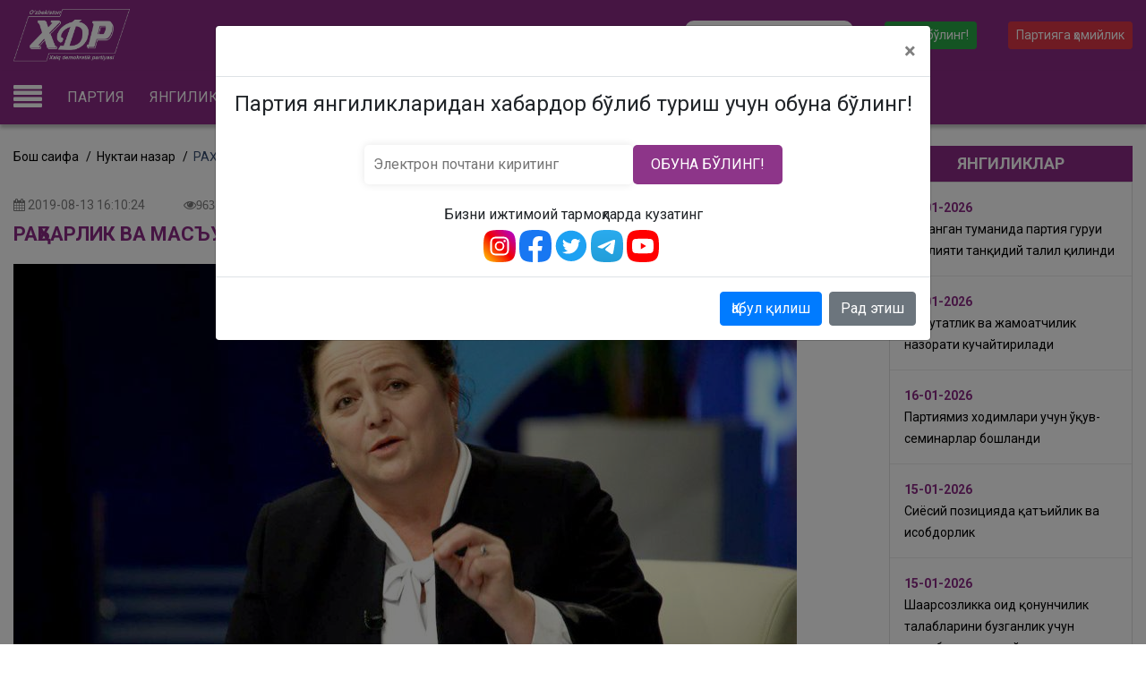

--- FILE ---
content_type: text/html; charset=UTF-8
request_url: https://xdp.uz/oz/nuqtai-nazar/88
body_size: 19751
content:
<!DOCTYPE html>
<!--[if lt IE 7]><html class="no-js lt-ie10 lt-ie9 lt-ie8 lt-ie7 "> <![endif]-->
<!--[if IE 7]><html class="no-js lt-ie10 lt-ie9 lt-ie8"> <![endif]-->
<!--[if IE 8]><html class="no-js lt-ie10 lt-ie9"> <![endif]-->
<!--[if IE 9]><html class="no-js lt-ie10"> <![endif]-->
<!--[if gt IE 8]><!-->
<html class="no-js">
<!--<![endif]-->
<head>

  <meta charset="utf-8">
  <meta name="viewport" content="width=device-width, initial-scale=1, maximum-scale=1">
  <meta http-equiv="X-UA-Compatible" content="IE=edge">

  <title>РАҲБАРЛИК ВА МАСЪУЛИЯТ | Ўзбекистон Халқ демократик партияси</title>
  <meta name="description" content="">
  <meta property="og:type" content="article">
  <meta property="og:site_name" content="Oʻzbekiston Xalq demokratik partiyasi">
  <meta property="og:url" content="https://xdp.uz/oz/nuqtai-nazar/88">
  <meta property="og:title" content="РАҲБАРЛИК ВА МАСЪУЛИЯТ">
  <meta property="og:description" content="">
  
  <meta property="og:image" content="https://xdp.uz/meta-logo.jpg">
  <meta name="robots" content="noindex, nofollow">

  <link href="/favicon.png" rel="shortcut icon" type="image/vnd.microsoft.icon">

    <!--css libs-->
    <link rel="stylesheet" href="https://stackpath.bootstrapcdn.com/bootstrap/4.3.1/css/bootstrap.min.css" integrity="sha384-ggOyR0iXCbMQv3Xipma34MD+dH/1fQ784/j6cY/iJTQUOhcWr7x9JvoRxT2MZw1T" crossorigin="anonymous">
    <link rel="stylesheet" href="/assets/css/swiper.min.css">
    <link rel="stylesheet" href="/assets/css/font-awesome-4.7.0/css/font-awesome.min.css">
    <link rel="stylesheet" href="/assets/css/lightbox.min.css">
    <link rel="stylesheet" href="/assets/css/fancybox.css" />
    <link rel="stylesheet" href="/assets/css/index.css?version=1.1.1">
    <link rel="stylesheet" href="/assets/css/custom.css?version=1.5.7">
    <link rel="stylesheet" href="/assets/css/dev.css?version=1.0.3">
    <link rel="stylesheet" href="/assets/css/prod.css?version=1.0.3">
    <!--/css libs-->

<script src="/assets/js/jquery.min.js"></script>
<script src="https://cdnjs.cloudflare.com/ajax/libs/popper.js/1.14.7/umd/popper.min.js" integrity="sha384-UO2eT0CpHqdSJQ6hJty5KVphtPhzWj9WO1clHTMGa3JDZwrnQq4sF86dIHNDz0W1" crossorigin="anonymous"></script>
<script src="https://stackpath.bootstrapcdn.com/bootstrap/4.3.1/js/bootstrap.min.js" integrity="sha384-JjSmVgyd0p3pXB1rRibZUAYoIIy6OrQ6VrjIEaFf/nJGzIxFDsf4x0xIM+B07jRM" crossorigin="anonymous"></script>
<script type="text/javascript" src="/assets/js/store.min.js"></script>

<script src="/assets/js/lightbox.min.js"></script>
<script src="/assets/js/swiper.min.js"></script>
<script src="/assets/js/jquery.cookie.js"></script>
<script src="/assets/js/index.js"></script>
<script src="/assets/js/socialshare.js"></script>
<script src="/assets/js/printThis.js"></script>
<script src="/assets/js/fancybox.umd.js"></script>

  <script src="/vendor/form.min.js"></script>
  <script src="/assets/js/main.js?version=1.1.3"></script>
  <!-- HTML5 Shim and Respond.js IE8 support of HTML5 elements and media queries -->
  <!--[if lt IE 9]>
    <script src="/vendor/js/html5shiv.js"></script>
    <script src="/vendor/js/respond.min.js"></script>
    <![endif]-->

</head>
<body>

<!--<div class="site-panel">-->
<!--    <div class="burger-wrap">-->
<!--        <div class="burger-btn">-->
<!--            <span></span>-->
<!--            <span></span>-->
<!--            <span></span>-->
<!--        </div>-->

<!--        <div class="burger-body">-->
<!--            <div class="burger-close-btn">-->
<!--                <span></span>-->
<!--                <span></span>-->
<!--            </div>-->
<!--        </div>-->
<!--    </div>-->
<!--</div>-->
  <div class="menu_fixed">
    <div class="container">
        
        
      <ul> 
                            
    <li class="has-child ">
      <a href="/oz/history"     >Партия </a>
              <ul class="">
                            
    <li class=" ">
      <a href="/oz/history" >Партия тарихи </a>
          </li>
                              
    <li class=" ">
      <a href="/oz/ustav" >Устав </a>
          </li>
                              
    <li class=" ">
      <a href="/oz/party-program" >Партия дастури </a>
          </li>
                                                        
    <li class=" ">
      <a href="/oz/mkr" >Раҳбарият </a>
          </li>
                                                                                  
    <li class=" ">
      <a href="/oz/budget" >Партия бюджети </a>
          </li>
                                                                                                                                                                                          
    <li class=" ">
      <a href="/oz/odob-ahloq-qoidalari" >Одоб-ахлоқ қоидалари </a>
          </li>
                                              </ul>
          </li>
                        
    <li class="has-child ">
      <a href="/oz/partiya-yanigiliklarii"     >Янгиликлар </a>
              <ul class="">
                            
    <li class=" ">
      <a href="/oz/partiya-yangiliklari" >Партия янгиликлари </a>
          </li>
                                                                                                                                                                                          
    <li class=" ">
      <a href="/oz/media" >Фотогалерея </a>
          </li>
                              
    <li class=" ">
      <a href="/oz/video" >Видеогалерея  </a>
          </li>
                                                        
    <li class=" ">
      <a href="/oz/anons-va-e-lonlar" >Танлов ва аукционлар </a>
          </li>
                    </ul>
          </li>
                                            
    <li class="has-child ">
      <a href="/oz/oliy-majlis"     >Олий Мажлис </a>
              <ul class="">
                            
    <li class=" ">
      <a href="/oz/fraksiya-tarkibi" >Фракция аъзолари </a>
          </li>
                              
    <li class=" ">
      <a href="/oz/senat-a-zolari" >Сенат аъзолари </a>
          </li>
                    </ul>
          </li>
                                                                
    <li class="has-child ">
      <a href="/oz/elections"     >Сайловлар </a>
              <ul class="">
                            
    <li class=" ">
      <a href="/oz/parlamentga-saylovlar" >Сайлов-2019 </a>
          </li>
                              
    <li class=" ">
      <a href="/oz/elections-2023-news" >Сайлов-2023 </a>
          </li>
                              
    <li class=" ">
      <a href="/oz/saylovoldi-dasturi-2024" >Сайловолди дастури – 2024 </a>
          </li>
                              
    <li class=" ">
      <a href="/oz/candidates" >Бизнинг номзодлар </a>
          </li>
                    </ul>
          </li>
                                            
    <li class="has-child ">
      <a href="/oz/interaktiv-xizmatlar"     >Интерактив хизмат </a>
              <ul class="">
                                                                                
    <li class=" ">
      <a href="/oz/yoshlar-bekati" ><a href="https://azolik.xdp.uz/">Аъзоликка онлайн ариза</a> </a>
          </li>
                              
    <li class=" ">
      <a href="/oz/payments" >Партияга ҳомийлик </a>
          </li>
                                              </ul>
          </li>
                        
    <li class=" ">
      <a href="/oz/products" ><p1><big><big><big><b>Дўкон</b></big></big></big><p1> </a>
          </li>
                                            
    <li class=" ">
      <a href="/oz/regions" ><p1><big><big><big><b>Ҳудудлар</b></big></big></big><p1> </a>
          </li>
          </ul>
          
          
          <div class="menu_fixed_footer">
            <div class="m_f_item">
                <h4>Ўзбекистон ХДП:</h4>
                <div>
                    <a href="https://www.facebook.com/UzbekistonXDP" target="_blank">
                        <svg data-v-438291e5="" width="36" height="36" viewBox="0 0 48 48" fill="none"
                             xmlns="http://www.w3.org/2000/svg" class="ui-icon ">
                            <g clip-path="">
                                <path d="M24 0c20 0 24 4 24 24s-4 24-24 24S0 44 0 24 4 0 24 0Z" fill="#1877F2" class="white"></path>
                                <path d="M33.186 30.938 34.25 24h-6.656v-4.502c0-1.898.93-3.748 3.911-3.748h3.026V9.844s-2.746-.469-5.372-.469c-5.482 0-9.065 3.322-9.065 9.337V24H14v6.938h6.094v17.009C21.5 48 21.5 48 23.844 48c1.276 0 2.656 0 3.75-.053v-17.01h5.592Z"
                                      fill="#fff"></path>
                            </g>
                            <defs>
                                <clipPath id="clip0_1020_96991">
                                    <path fill="#fff" d="M0 0h48v48H0z"></path>
                                </clipPath>
                            </defs>
                        </svg>
                    </a>
                </div>
                <div>
                    <a href="https://www.x.com/UzbekistonXDP" target="_blank">
                        <svg width="36" height="36" viewBox="0 0 28 27" fill="none" xmlns="http://www.w3.org/2000/svg">
                            <rect x="0.576843" width="26.7246" height="26.7246" rx="13.3623" fill="#1DA1F2" class="white"></rect>
                            <path d="M20.4881 10.4741C20.4881 10.6203 20.4881 10.7664 20.4881 10.8917C20.4881 15.2136 17.1893 20.2036 11.1762 20.2036C9.31802 20.2036 7.60597 19.6607 6.14447 18.7421C6.39501 18.7629 6.66644 18.7838 6.91698 18.7838C8.44112 18.7838 9.86086 18.2619 10.9883 17.385C9.54768 17.3641 8.33672 16.4037 7.94003 15.1092C8.14882 15.1509 8.33672 15.1718 8.56639 15.1718C8.85869 15.1718 9.15099 15.1301 9.42241 15.0465C7.91915 14.7542 6.79171 13.4389 6.79171 11.8521C6.79171 11.8312 6.79171 11.8312 6.79171 11.8104C7.23016 12.0609 7.73124 12.2071 8.27409 12.2279C7.39719 11.6433 6.81259 10.6412 6.81259 9.49284C6.81259 8.88736 6.97961 8.32363 7.25104 7.84343C8.85869 9.82689 11.2806 11.1214 13.9948 11.2675C13.9322 11.0379 13.9113 10.7664 13.9113 10.5159C13.9113 8.69945 15.3728 7.23795 17.1893 7.23795C18.1288 7.23795 18.9848 7.63464 19.5694 8.261C20.321 8.11485 21.01 7.84343 21.6573 7.46761C21.4067 8.24012 20.8848 8.86648 20.2167 9.28405C20.8848 9.20054 21.5111 9.03351 22.0957 8.76208C21.6782 9.4302 21.1353 10.0148 20.4881 10.4741Z"
                                  fill="white"></path>
                        </svg>
                    </a>
                </div>
                <div>
                    <a href="https://t.me/UzbekistonXDP" target="_blank">
                        <svg data-v-438291e5="" width="36" height="36" viewBox="0 0 48 48" fill="none"
                             xmlns="http://www.w3.org/2000/svg" class="ui-icon ">
                            <g clip-path="url(#clip0_883_5692)">
                                <path d="M24 0c20 0 24 4 24 24s-4 24-24 24S0 44 0 24 4 0 24 0Z"
                                      fill="url(#paint0_linear_883_569)" class="white"></path>
                                <path d="M11.792 23.799c6.996-3.048 11.662-5.058 13.996-6.029 6.665-2.772 8.05-3.254 8.953-3.27.198-.003.642.046.93.28.242.196.31.463.341.65.032.186.072.612.04.944-.36 3.795-1.924 13.005-2.719 17.255-.336 1.798-.998 2.401-1.64 2.46-1.394.129-2.452-.92-3.802-1.806-2.112-1.384-3.305-2.246-5.356-3.597-2.37-1.562-.833-2.42.517-3.823.354-.367 6.494-5.952 6.613-6.459.015-.063.029-.3-.111-.424-.14-.125-.348-.082-.497-.048-.212.048-3.587 2.278-10.124 6.69-.958.659-1.825.979-2.602.962-.857-.018-2.506-.484-3.731-.883-1.503-.488-2.698-.747-2.594-1.576.054-.432.65-.874 1.786-1.326Z"
                                      fill="#fff"></path>
                            </g>
                            <defs>
                                <linearGradient id="paint0_linear_883_5692" x1="24" y1="0" x2="24" y2="47.644"
                                                gradientUnits="userSpaceOnUse">
                                    <stop stop-color="#2AABEE"></stop>
                                    <stop offset="1" stop-color="#229ED9"></stop>
                                </linearGradient>
                                <clipPath id="clip0_883_5692">
                                    <path fill="#fff" d="M0 0h48v48H0z"></path>
                                </clipPath>
                            </defs>
                        </svg>
                    </a>
                </div>
                <div>
                    <a href="https://youtube.com/channel/UCV1TV7RGX-v6e6jT84XPEgg" target="_blank">

                        <svg data-v-438291e5="" width="36" height="36" viewBox="0 0 48 48" fill="none"
                             xmlns="http://www.w3.org/2000/svg" class="ui-icon ">
                            <g clip-path="url(#clip0_13094_719093)">
                                <path d="M24 0c20 0 24 4 24 24s-4 24-24 24S0 44 0 24 4 0 24 0Z" fill="red" class="white"></path>
                                <path fill-rule="evenodd" clip-rule="evenodd"
                                      d="M36.502 13.657a3.972 3.972 0 0 1 2.83 2.778C40 18.886 40 24 40 24s0 5.114-.669 7.565a3.972 3.972 0 0 1-2.829 2.778C34.006 35 24 35 24 35s-10.007 0-12.502-.657a3.973 3.973 0 0 1-2.83-2.778C8 29.114 8 24 8 24s0-5.114.669-7.565a3.973 3.973 0 0 1 2.829-2.778C13.992 13 24 13 24 13s10.006 0 12.502.657ZM29 24l-8 4.75v-9.5L29 24Z"
                                      fill="#fff"></path>
                            </g>
                            <defs>
                                <clipPath id="clip0_13094_719093">
                                    <path fill="#fff" d="M0 0h48v48H0z"></path>
                                </clipPath>
                            </defs>
                        </svg>
                    </a>
                </div>
                <div>
					<a href="https://www.instagram.com/UzbekistonXDP" target="_blank">
                        <svg data-v-438291e5="" width="36" height="36" viewBox="0 0 48 48" fill="#5851DB"
                     xmlns="http://www.w3.org/2000/svg" class="ui-icon ">
                    <g clip-path="">
                        <path class="white" d="M24 0c20 0 24 4 24 24s-4 24-24 24S0 44 0 24 4 0 24 0Z" fill="#yOrnnhliCrdS2gy~4tD8ma"></path>
                        <path 

                       d="M24 12.522c3.738 0 4.18.015 5.657.082 1.365.062 2.106.29 2.6.482.653.254 1.12.557 1.61 1.047.49.49.793.956 1.047 1.61.191.493.42 1.235.481 2.6.068 1.476.082 1.918.082 5.657 0 3.738-.014 4.18-.082 5.657-.062 1.365-.29 2.106-.482 2.6a4.341 4.341 0 0 1-1.046 1.61c-.49.49-.957.793-1.61 1.047-.494.191-1.235.42-2.6.481-1.476.068-1.919.082-5.657.082-3.739 0-4.181-.014-5.657-.082-1.365-.062-2.107-.29-2.6-.482a4.342 4.342 0 0 1-1.61-1.046 4.329 4.329 0 0 1-1.047-1.61c-.192-.494-.42-1.235-.482-2.6-.067-1.476-.082-1.919-.082-5.657 0-3.739.015-4.181.082-5.657.062-1.365.29-2.107.482-2.6a4.343 4.343 0 0 1 1.047-1.61 4.33 4.33 0 0 1 1.61-1.047c.493-.192 1.235-.42 2.6-.482 1.476-.067 1.918-.082 5.657-.082ZM24 10c-3.802 0-4.28.016-5.773.085-1.49.067-2.507.304-3.398.65a6.857 6.857 0 0 0-2.48 1.615 6.858 6.858 0 0 0-1.614 2.48c-.346.89-.583 1.908-.65 3.397C10.015 19.721 10 20.197 10 24c0 3.802.016 4.279.085 5.772.067 1.49.304 2.507.65 3.398.358.921.837 1.702 1.615 2.48a6.862 6.862 0 0 0 2.48 1.615c.89.346 1.908.583 3.398.65 1.493.069 1.97.085 5.772.085 3.802 0 4.28-.016 5.773-.084 1.49-.068 2.508-.305 3.398-.651a6.857 6.857 0 0 0 2.48-1.615 6.86 6.86 0 0 0 1.614-2.48c.346-.89.583-1.908.651-3.398.068-1.493.085-1.97.085-5.772 0-3.802-.017-4.28-.085-5.773-.068-1.49-.304-2.508-.65-3.398a6.855 6.855 0 0 0-1.616-2.48 6.86 6.86 0 0 0-2.48-1.614c-.89-.346-1.908-.583-3.398-.65C28.279 10.015 27.802 10 24 10Zm0 6.81a7.189 7.189 0 1 0 0 14.378 7.189 7.189 0 0 0 0-14.377Zm0 11.856a4.666 4.666 0 1 1 0-9.333 4.666 4.666 0 0 1 0 9.333Zm9.153-12.14a1.68 1.68 0 1 1-3.36 0 1.68 1.68 0 0 1 3.36 0Z" 


                              fill="#fff"></path>
                    </g>
                    <defs>
                        <clipPath id="clip0_1020_9699">
                            <path fill="#fff" d="M0 0h48v48H0z"></path>
                        </clipPath>
                    </defs>
                        <radialGradient id="yOrnnhliCrdS2gy~4tD8ma" cx="19.38" cy="42.035" r="44.899" gradientUnits="userSpaceOnUse">
                            <stop offset="0" stop-color="#fd5"/>
                            <stop offset=".328" stop-color="#ff543f"/>
                            <stop offset=".348" stop-color="#fc5245"/>
                            <stop offset=".504" stop-color="#e64771"/>
                            <stop offset=".643" stop-color="#d53e91"/>
                            <stop offset=".761" stop-color="#cc39a4"/>
                            <stop offset=".841" stop-color="#c837ab"/>
                        </radialGradient>
                </svg>
                    </a>
                </div>
            </div>
            <div class="m_f_item">
                <h4>Улуғбек Иноятов:</h4>
                <div>
                    <a href="https://www.facebook.com/UInoyatov" target="_blank">
                        <svg data-v-438291e5="" width="36" height="36" viewBox="0 0 48 48" fill="none"
                             xmlns="http://www.w3.org/2000/svg" class="ui-icon ">
                            <g clip-path="url(#clip0_1020_96994)">
                                <path d="M24 0c20 0 24 4 24 24s-4 24-24 24S0 44 0 24 4 0 24 0Z" fill="#1877F2" class="white"></path>
                                <path d="M33.186 30.938 34.25 24h-6.656v-4.502c0-1.898.93-3.748 3.911-3.748h3.026V9.844s-2.746-.469-5.372-.469c-5.482 0-9.065 3.322-9.065 9.337V24H14v6.938h6.094v17.009C21.5 48 21.5 48 23.844 48c1.276 0 2.656 0 3.75-.053v-17.01h5.592Z"
                                      fill="#fff"></path>
                            </g>
                            <defs>
                                <clipPath id="clip0_1020_96994">
                                    <path fill="#fff" d="M0 0h48v48H0z"></path>
                                </clipPath>
                            </defs>
                        </svg>
                    </a>
                </div>
                <div>
                    <a href="https://t.me/UInoyatov" target="_blank">
                        <svg data-v-438291e5="" width="36" height="36" viewBox="0 0 48 48" fill="none"
                             xmlns="http://www.w3.org/2000/svg" class="ui-icon ">
                            <g clip-path="url(#clip0_883_56955)">
                                <path d="M24 0c20 0 24 4 24 24s-4 24-24 24S0 44 0 24 4 0 24 0Z"
                                      fill="url(#paint0_linear_883_569)" class="white"></path>
                                <path d="M11.792 23.799c6.996-3.048 11.662-5.058 13.996-6.029 6.665-2.772 8.05-3.254 8.953-3.27.198-.003.642.046.93.28.242.196.31.463.341.65.032.186.072.612.04.944-.36 3.795-1.924 13.005-2.719 17.255-.336 1.798-.998 2.401-1.64 2.46-1.394.129-2.452-.92-3.802-1.806-2.112-1.384-3.305-2.246-5.356-3.597-2.37-1.562-.833-2.42.517-3.823.354-.367 6.494-5.952 6.613-6.459.015-.063.029-.3-.111-.424-.14-.125-.348-.082-.497-.048-.212.048-3.587 2.278-10.124 6.69-.958.659-1.825.979-2.602.962-.857-.018-2.506-.484-3.731-.883-1.503-.488-2.698-.747-2.594-1.576.054-.432.65-.874 1.786-1.326Z"
                                      fill="#fff"></path>
                            </g>
                            <defs>
                                <linearGradient id="paint0_linear_883_5695" x1="24" y1="0" x2="24" y2="47.644"
                                                gradientUnits="userSpaceOnUse">
                                    <stop stop-color="#2AABEE"></stop>
                                    <stop offset="1" stop-color="#229ED9"></stop>
                                </linearGradient>
                                <clipPath id="clip0_883_56955">
                                    <path fill="#fff" d="M0 0h48v48H0z"></path>
                                </clipPath>
                            </defs>
                        </svg>
                    </a>
                </div>
            </div>
            <a href="https://uzovoz.uz/" target="_blank">
                <img src='/assets/images/ozbekiston_ovozi.png'>
            </a>
        </div>
    </div>
    <a href="#" class="btn_close_menu">
        <svg viewPort="0 0 36 36" version="1.1"
             xmlns="http://www.w3.org/2000/svg" width="36" height="36">
            <line x1="1" y1="36"
                  x2="36" y2="1"
                  stroke="white"
                  stroke-width="2"/>
            <line x1="1" y1="1"
                  x2="36" y2="36"
                  stroke="white"
                  stroke-width="2"/>
        </svg>
    </a>
</div>


<!-- subscribe -->
<div class="modal fade" id="subscribemodal" data-keyboard="true" tabindex="-1"
     aria-labelledby="staticBackdropLabel" aria-hidden="true">
    <div class="modal-dialog modal-lg">
        <div class="modal-content">
            <div class="modal-header">
                <h5 class="modal-title" id="subscribemodal"></h5>
                <button type="button" class="close" data-dismiss="modal" aria-label="Close">
                    <span aria-hidden="true">&times;</span>
                </button>
            </div>
            <div class="modal-body">
                <h4 align="center">
                    Партия янгиликларидан хабардор бўлиб туриш учун обуна бўлинг!
                </h4>
                <div class="d-flex justify-content-center p-4" id="newsletter-container">
                    <form action="/newsletter/subscribe" method="post" class="subscription_form">
                        <input type="email" name="email" id="s_email" class="subscription_input"
                               placeholder="Электрон почтани киритинг" autocomplete="off">
                        <button type="submit" class="subscription_button">Обуна бўлинг!</button>
                    </form>
                    <div class="error-text text-center small text-danger"></div>
                </div>
                <h6 align="center">Бизни ижтимоий тармоқларда кузатинг</h6>
                <div class="d-flex justify-content-center">
                    <div>
                    <a class="mr-1" href="https://www.instagram.com/UzbekistonXDP" target="_blank">
<svg data-v-438291e5="" width="36" viewBox="0 0 48 48" fill="none" xmlns="http://www.w3.org/2000/svg" class="ui-icon "><g clip-path="url(#clip0_883_567)"><path d="M24 0c20 0 24 4 24 24s-4 24-24 24S0 44 0 24 4 0 24 0Z" fill="url(#paint0_linear_883_567)"></path><path fill-rule="evenodd" clip-rule="evenodd" d="M24 12.522c3.738 0 4.18.015 5.657.082 1.365.062 2.106.29 2.6.482.653.254 1.12.557 1.61 1.047.49.49.793.956 1.047 1.61.191.493.42 1.235.481 2.6.068 1.476.082 1.918.082 5.657 0 3.738-.014 4.18-.082 5.657-.062 1.365-.29 2.106-.482 2.6a4.341 4.341 0 0 1-1.046 1.61c-.49.49-.957.793-1.61 1.047-.494.191-1.235.42-2.6.481-1.476.068-1.919.082-5.657.082-3.739 0-4.181-.014-5.657-.082-1.365-.062-2.107-.29-2.6-.482a4.342 4.342 0 0 1-1.61-1.046 4.329 4.329 0 0 1-1.047-1.61c-.192-.494-.42-1.235-.482-2.6-.067-1.476-.082-1.919-.082-5.657 0-3.739.015-4.181.082-5.657.062-1.365.29-2.107.482-2.6a4.343 4.343 0 0 1 1.047-1.61 4.33 4.33 0 0 1 1.61-1.047c.493-.192 1.235-.42 2.6-.482 1.476-.067 1.918-.082 5.657-.082ZM24 10c-3.802 0-4.28.016-5.773.085-1.49.067-2.507.304-3.398.65a6.857 6.857 0 0 0-2.48 1.615 6.858 6.858 0 0 0-1.614 2.48c-.346.89-.583 1.908-.65 3.397C10.015 19.721 10 20.197 10 24c0 3.802.016 4.279.085 5.772.067 1.49.304 2.507.65 3.398.358.921.837 1.702 1.615 2.48a6.862 6.862 0 0 0 2.48 1.615c.89.346 1.908.583 3.398.65 1.493.069 1.97.085 5.772.085 3.802 0 4.28-.016 5.773-.084 1.49-.068 2.508-.305 3.398-.651a6.857 6.857 0 0 0 2.48-1.615 6.86 6.86 0 0 0 1.614-2.48c.346-.89.583-1.908.651-3.398.068-1.493.085-1.97.085-5.772 0-3.802-.017-4.28-.085-5.773-.068-1.49-.304-2.508-.65-3.398a6.855 6.855 0 0 0-1.616-2.48 6.86 6.86 0 0 0-2.48-1.614c-.89-.346-1.908-.583-3.398-.65C28.279 10.015 27.802 10 24 10Zm0 6.81a7.189 7.189 0 1 0 0 14.378 7.189 7.189 0 0 0 0-14.377Zm0 11.856a4.666 4.666 0 1 1 0-9.333 4.666 4.666 0 0 1 0 9.333Zm9.153-12.14a1.68 1.68 0 1 1-3.36 0 1.68 1.68 0 0 1 3.36 0Z" fill="#fff"></path></g><defs><linearGradient id="paint0_linear_883_567" x1="42.81" y1="5.656" x2="5.044" y2="42.485" gradientUnits="userSpaceOnUse"><stop stop-color="#BA00B2"></stop><stop offset=".5" stop-color="#F40000"></stop><stop offset="1" stop-color="#FFA800"></stop></linearGradient><clipPath id="clip0_883_567"><path fill="#fff" d="M0 0h48v48H0z"></path></clipPath></defs></svg>
            </a>
                    </div>
                    <div>
                        <a href="https://www.facebook.com/UzbekistonXDP" class="mr-1" target="_blank">

<svg data-v-438291e5="" width="36" height="36" viewBox="0 0 48 48" fill="none" xmlns="http://www.w3.org/2000/svg" class="ui-icon ">
                    <g clip-path="">
                        <path class="hovericon" d="M24 0c20 0 24 4 24 24s-4 24-24 24S0 44 0 24 4 0 24 0Z" fill="#1877F2"></path>
                        <path d="M33.186 30.938 34.25 24h-6.656v-4.502c0-1.898.93-3.748 3.911-3.748h3.026V9.844s-2.746-.469-5.372-.469c-5.482 0-9.065 3.322-9.065 9.337V24H14v6.938h6.094v17.009C21.5 48 21.5 48 23.844 48c1.276 0 2.656 0 3.75-.053v-17.01h5.592Z" fill="#fff"></path>
                    </g>
                    <defs>
                        <clipPath id="clip0_1020_9699">
                            <path fill="#fff" d="M0 0h48v48H0z"></path>
                        </clipPath>
                    </defs>
                </svg>
                        </a>
                    </div>
                    <div>
                        <a href="https://www.x.com/UzbekistonXDP" class="mr-1" target="_blank">
                            <svg width="36" height="36" viewBox="0 0 28 27" fill="none"
                                 xmlns="http://www.w3.org/2000/svg">
                                <rect x="0.576843" width="26.7246" height="26.7246" rx="13.3623" fill="#1DA1F2"></rect>
                                <path d="M20.4881 10.4741C20.4881 10.6203 20.4881 10.7664 20.4881 10.8917C20.4881 15.2136 17.1893 20.2036 11.1762 20.2036C9.31802 20.2036 7.60597 19.6607 6.14447 18.7421C6.39501 18.7629 6.66644 18.7838 6.91698 18.7838C8.44112 18.7838 9.86086 18.2619 10.9883 17.385C9.54768 17.3641 8.33672 16.4037 7.94003 15.1092C8.14882 15.1509 8.33672 15.1718 8.56639 15.1718C8.85869 15.1718 9.15099 15.1301 9.42241 15.0465C7.91915 14.7542 6.79171 13.4389 6.79171 11.8521C6.79171 11.8312 6.79171 11.8312 6.79171 11.8104C7.23016 12.0609 7.73124 12.2071 8.27409 12.2279C7.39719 11.6433 6.81259 10.6412 6.81259 9.49284C6.81259 8.88736 6.97961 8.32363 7.25104 7.84343C8.85869 9.82689 11.2806 11.1214 13.9948 11.2675C13.9322 11.0379 13.9113 10.7664 13.9113 10.5159C13.9113 8.69945 15.3728 7.23795 17.1893 7.23795C18.1288 7.23795 18.9848 7.63464 19.5694 8.261C20.321 8.11485 21.01 7.84343 21.6573 7.46761C21.4067 8.24012 20.8848 8.86648 20.2167 9.28405C20.8848 9.20054 21.5111 9.03351 22.0957 8.76208C21.6782 9.4302 21.1353 10.0148 20.4881 10.4741Z"
                                      fill="white"></path>
                            </svg>
                        </a>
                    </div>
                    <div>
                        <a href="https://t.me/UzbekistonXDP" target="_blank" class="mr-1">
                            <svg data-v-438291e5="" width="36" height="36" viewBox="0 0 48 48" fill="none"
                                 xmlns="http://www.w3.org/2000/svg" class="ui-icon ">
                                <g clip-path="url(#clip0_883_569)">
                                    <path class="hovericon" d="M24 0c20 0 24 4 24 24s-4 24-24 24S0 44 0 24 4 0 24 0Z"
                                          fill="url(#paint0_linear_883_5695)"></path>
                                    <path d="M11.792 23.799c6.996-3.048 11.662-5.058 13.996-6.029 6.665-2.772 8.05-3.254 8.953-3.27.198-.003.642.046.93.28.242.196.31.463.341.65.032.186.072.612.04.944-.36 3.795-1.924 13.005-2.719 17.255-.336 1.798-.998 2.401-1.64 2.46-1.394.129-2.452-.92-3.802-1.806-2.112-1.384-3.305-2.246-5.356-3.597-2.37-1.562-.833-2.42.517-3.823.354-.367 6.494-5.952 6.613-6.459.015-.063.029-.3-.111-.424-.14-.125-.348-.082-.497-.048-.212.048-3.587 2.278-10.124 6.69-.958.659-1.825.979-2.602.962-.857-.018-2.506-.484-3.731-.883-1.503-.488-2.698-.747-2.594-1.576.054-.432.65-.874 1.786-1.326Z"
                                          fill="#fff"></path>
                                </g>
                                <defs>
                                    <linearGradient id="paint0_linear_883_5695" x1="24" y1="0" x2="24" y2="47.644"
                                                    gradientUnits="userSpaceOnUse">
                                        <stop stop-color="#2AABEE"></stop>
                                        <stop offset="1" stop-color="#229ED9"></stop>
                                    </linearGradient>
                                    <clipPath id="clip0_883_569">
                                        <path fill="#fff" d="M0 0h48v48H0z"></path>
                                    </clipPath>
                                </defs>
                            </svg>
                        </a>
                    </div>
                    <div>
                        <a href="https://youtube.com/channel/UCV1TV7RGX-v6e6jT84XPEgg" class="mr-1" target="_blank">

                            <svg data-v-438291e5="" width="36" height="36" viewBox="0 0 48 48" fill="none"
                                 xmlns="http://www.w3.org/2000/svg" class="ui-icon ">
                                <g clip-path="url(#clip0_13094_71909)">
                                    <path class="hovericon" d="M24 0c20 0 24 4 24 24s-4 24-24 24S0 44 0 24 4 0 24 0Z"
                                          fill="red"></path>
                                    <path fill-rule="evenodd" clip-rule="evenodd"
                                          d="M36.502 13.657a3.972 3.972 0 0 1 2.83 2.778C40 18.886 40 24 40 24s0 5.114-.669 7.565a3.972 3.972 0 0 1-2.829 2.778C34.006 35 24 35 24 35s-10.007 0-12.502-.657a3.973 3.973 0 0 1-2.83-2.778C8 29.114 8 24 8 24s0-5.114.669-7.565a3.973 3.973 0 0 1 2.829-2.778C13.992 13 24 13 24 13s10.006 0 12.502.657ZM29 24l-8 4.75v-9.5L29 24Z"
                                          fill="#fff"></path>
                                </g>
                                <defs>
                                    <clipPath id="clip0_13094_71909">
                                        <path fill="#fff" d="M0 0h48v48H0z"></path>
                                    </clipPath>
                                </defs>
                            </svg>
                        </a>
                    </div>
                </div>            </div>
            <div class="modal-footer">
                <button type="button" class="btn btn-primary accept_notification"  data-dismiss="modal">Қабул қилиш</button>
                <button type="button" class="btn btn-secondary" data-dismiss="modal" >Рад этиш</button>
            </div>
        </div>
    </div>
</div>
<!-- subscribe -->

<!-- header start -->
<header class="main-header">
        <div class="fixed-socials">
        <div>
            <a href="https://www.facebook.com/UzbekistonXDP" target="_blank">
                <svg data-v-438291e5="" width="36" height="36" viewBox="0 0 48 48" fill="none"
                     xmlns="http://www.w3.org/2000/svg" class="ui-icon ">
                    <g clip-path="">
                        <path class="hovericon" d="M24 0c20 0 24 4 24 24s-4 24-24 24S0 44 0 24 4 0 24 0Z" fill="#1877F2"></path>
                        <path d="M33.186 30.938 34.25 24h-6.656v-4.502c0-1.898.93-3.748 3.911-3.748h3.026V9.844s-2.746-.469-5.372-.469c-5.482 0-9.065 3.322-9.065 9.337V24H14v6.938h6.094v17.009C21.5 48 21.5 48 23.844 48c1.276 0 2.656 0 3.75-.053v-17.01h5.592Z"
                              fill="#fff"></path>
                    </g>
                    <defs>
                        <clipPath id="clip0_1020_9699">
                            <path fill="#fff" d="M0 0h48v48H0z"></path>
                        </clipPath>
                    </defs>
                </svg>
            </a>
        </div>
        <div>
            <a href="https://www.x.com/UzbekistonXDP" target="_blank">
                       
<svg xmlns="http://www.w3.org/2000/svg"  viewBox="0 0 50 50" width="36" height="36">
                        <rect x="0.576843" width="50" height="50" rx="13.3623" fill="#1DA1F2"/>

    <path fill="#fff" d="M 5.9199219 6 L 20.582031 27.375 L 6.2304688 44 L 9.4101562 44 L 21.986328 29.421875 L 31.986328 44 L 44 44 L 28.681641 21.669922 L 42.199219 6 L 39.029297 6 L 27.275391 19.617188 L 17.933594 6 L 5.9199219 6 z M 9.7167969 8 L 16.880859 8 L 40.203125 42 L 33.039062 42 L 9.7167969 8 z"/></svg>
            </a>
        </div>
        <div>
            <a href="https://t.me/UzbekistonXDP" target="_blank">
                <svg data-v-438291e5="" width="36" height="36" viewBox="0 0 48 48" fill="none"
                     xmlns="http://www.w3.org/2000/svg" class="ui-icon ">
                    <g clip-path="url(#clip0_883_569)">
                        <path class="hovericon" d="M24 0c20 0 24 4 24 24s-4 24-24 24S0 44 0 24 4 0 24 0Z"
                              fill="url(#paint0_linear_883_569)"></path>
                        <path  d="M11.792 23.799c6.996-3.048 11.662-5.058 13.996-6.029 6.665-2.772 8.05-3.254 8.953-3.27.198-.003.642.046.93.28.242.196.31.463.341.65.032.186.072.612.04.944-.36 3.795-1.924 13.005-2.719 17.255-.336 1.798-.998 2.401-1.64 2.46-1.394.129-2.452-.92-3.802-1.806-2.112-1.384-3.305-2.246-5.356-3.597-2.37-1.562-.833-2.42.517-3.823.354-.367 6.494-5.952 6.613-6.459.015-.063.029-.3-.111-.424-.14-.125-.348-.082-.497-.048-.212.048-3.587 2.278-10.124 6.69-.958.659-1.825.979-2.602.962-.857-.018-2.506-.484-3.731-.883-1.503-.488-2.698-.747-2.594-1.576.054-.432.65-.874 1.786-1.326Z"
                              fill="#fff"></path>
                    </g>
                    <defs>
                        <linearGradient id="paint0_linear_883_569" x1="24" y1="0" x2="24" y2="47.644"
                                        gradientUnits="userSpaceOnUse">
                            <stop stop-color="#2AABEE"></stop>
                            <stop offset="1" stop-color="#229ED9"></stop>
                        </linearGradient>
                        <clipPath id="clip0_883_569">
                            <path  fill="#fff" d="M0 0h48v48H0z"></path>
                        </clipPath>
                    </defs>
                </svg>
            </a>
        </div>
        <div>
            <a href="https://youtube.com/channel/UCV1TV7RGX-v6e6jT84XPEgg" target="_blank">

                <svg data-v-438291e5="" width="36" height="36" viewBox="0 0 48 48" fill="none"
                     xmlns="http://www.w3.org/2000/svg" class="ui-icon ">
                    <g clip-path="url(#clip0_13094_71909)">
                        <path  class="hovericon" d="M24 0c20 0 24 4 24 24s-4 24-24 24S0 44 0 24 4 0 24 0Z" fill="red"></path>
                        <path  fill-rule="evenodd" clip-rule="evenodd"
                              d="M36.502 13.657a3.972 3.972 0 0 1 2.83 2.778C40 18.886 40 24 40 24s0 5.114-.669 7.565a3.972 3.972 0 0 1-2.829 2.778C34.006 35 24 35 24 35s-10.007 0-12.502-.657a3.973 3.973 0 0 1-2.83-2.778C8 29.114 8 24 8 24s0-5.114.669-7.565a3.973 3.973 0 0 1 2.829-2.778C13.992 13 24 13 24 13s10.006 0 12.502.657ZM29 24l-8 4.75v-9.5L29 24Z"
                              fill="#fff"></path>
                    </g>
                    <defs>
                        <clipPath id="clip0_13094_71909">
                            <path fill="#fff" d="M0 0h48v48H0z"></path>
                        </clipPath>
                    </defs>
                </svg>
            </a>
        </div>
   
    <div>
    <a href="https://www.instagram.com/UzbekistonXDP" target="_blank">
                <svg data-v-438291e5="" width="36" height="36" viewBox="0 0 48 48" fill="none"
                     xmlns="http://www.w3.org/2000/svg" class="ui-icon ">
                    <g clip-path="">
                        <path class="hovericon" d="M24 0c20 0 24 4 24 24s-4 24-24 24S0 44 0 24 4 0 24 0Z" fill="#yOrnnhliCrdS2gy~4tD8ma"></path>
                        <path 

                       d="M24 12.522c3.738 0 4.18.015 5.657.082 1.365.062 2.106.29 2.6.482.653.254 1.12.557 1.61 1.047.49.49.793.956 1.047 1.61.191.493.42 1.235.481 2.6.068 1.476.082 1.918.082 5.657 0 3.738-.014 4.18-.082 5.657-.062 1.365-.29 2.106-.482 2.6a4.341 4.341 0 0 1-1.046 1.61c-.49.49-.957.793-1.61 1.047-.494.191-1.235.42-2.6.481-1.476.068-1.919.082-5.657.082-3.739 0-4.181-.014-5.657-.082-1.365-.062-2.107-.29-2.6-.482a4.342 4.342 0 0 1-1.61-1.046 4.329 4.329 0 0 1-1.047-1.61c-.192-.494-.42-1.235-.482-2.6-.067-1.476-.082-1.919-.082-5.657 0-3.739.015-4.181.082-5.657.062-1.365.29-2.107.482-2.6a4.343 4.343 0 0 1 1.047-1.61 4.33 4.33 0 0 1 1.61-1.047c.493-.192 1.235-.42 2.6-.482 1.476-.067 1.918-.082 5.657-.082ZM24 10c-3.802 0-4.28.016-5.773.085-1.49.067-2.507.304-3.398.65a6.857 6.857 0 0 0-2.48 1.615 6.858 6.858 0 0 0-1.614 2.48c-.346.89-.583 1.908-.65 3.397C10.015 19.721 10 20.197 10 24c0 3.802.016 4.279.085 5.772.067 1.49.304 2.507.65 3.398.358.921.837 1.702 1.615 2.48a6.862 6.862 0 0 0 2.48 1.615c.89.346 1.908.583 3.398.65 1.493.069 1.97.085 5.772.085 3.802 0 4.28-.016 5.773-.084 1.49-.068 2.508-.305 3.398-.651a6.857 6.857 0 0 0 2.48-1.615 6.86 6.86 0 0 0 1.614-2.48c.346-.89.583-1.908.651-3.398.068-1.493.085-1.97.085-5.772 0-3.802-.017-4.28-.085-5.773-.068-1.49-.304-2.508-.65-3.398a6.855 6.855 0 0 0-1.616-2.48 6.86 6.86 0 0 0-2.48-1.614c-.89-.346-1.908-.583-3.398-.65C28.279 10.015 27.802 10 24 10Zm0 6.81a7.189 7.189 0 1 0 0 14.378 7.189 7.189 0 0 0 0-14.377Zm0 11.856a4.666 4.666 0 1 1 0-9.333 4.666 4.666 0 0 1 0 9.333Zm9.153-12.14a1.68 1.68 0 1 1-3.36 0 1.68 1.68 0 0 1 3.36 0Z" 


                              fill="#fff"></path>
                    </g>
                    <defs>
                        <clipPath id="clip0_1020_9699">
                            <path fill="#fff" d="M0 0h48v48H0z"></path>
                        </clipPath>
                    </defs>
                        <radialGradient id="yOrnnhliCrdS2gy~4tD8ma" cx="19.38" cy="42.035" r="44.899" gradientUnits="userSpaceOnUse">
                            <stop offset="0" stop-color="#fd5"/>
                            <stop offset=".328" stop-color="#ff543f"/>
                            <stop offset=".348" stop-color="#fc5245"/>
                            <stop offset=".504" stop-color="#e64771"/>
                            <stop offset=".643" stop-color="#d53e91"/>
                            <stop offset=".761" stop-color="#cc39a4"/>
                            <stop offset=".841" stop-color="#c837ab"/>
                        </radialGradient>
                </svg>
            </a>

</div>
    
    
    </div>        <nav class="home-menu">
        <div class="container">
            <div class="home-menu-container">
                <a href="/" class="jvbtn_menu">
                    <i class="fa fa-align-justify fa-2x"></i>
                </a>
                <div class="logo-container">
                    <a href="/oz/" class="logo">
                        <img src="/logo.png" alt="Логотип сайта Ўзбекистон Халқ демократик партияси">
                    </a>
                </div>
                <div class="menu-container">
                    <ul class="menu">
                        <li>
                            <a href="/oz/sitemap">
                                <svg width="21" height="13" viewBox="0 0 21 13" fill="none"
                                     xmlns="http://www.w3.org/2000/svg">
                                    <path d="M20.1876 7.64673H18.5676V6.02242C18.5676 5.79164 18.3804 5.60441 18.1496 5.60441H10.7825V4.60497H13.8991C14.13 4.60497 14.3171 4.41783 14.3171 4.18697V0.418003C14.3171 0.187223 14.13 0 13.8991 0H6.8298C6.59897 0 6.41179 0.187223 6.41179 0.418003V4.18697C6.41179 4.41783 6.59897 4.60497 6.8298 4.60497H9.94651V5.60441H2.57946C2.34864 5.60441 2.16146 5.79164 2.16146 6.02242V7.64673H0.541446C0.310583 7.64673 0.123444 7.83387 0.123444 8.06474V12.1405C0.123444 12.3713 0.310583 12.5585 0.541446 12.5585H4.61739C4.84825 12.5585 5.03539 12.3713 5.03539 12.1405V8.06474C5.03539 7.83387 4.84825 7.64673 4.61739 7.64673H2.99746V6.44042H9.94651V7.64673H8.32641C8.09555 7.64673 7.90841 7.83387 7.90841 8.06474V12.1405C7.90841 12.3713 8.09555 12.5585 8.32641 12.5585H12.4025C12.6333 12.5585 12.8205 12.3713 12.8205 12.1405V8.06474C12.8205 7.83387 12.6333 7.64673 12.4025 7.64673H10.7825V6.44042H17.7316V7.64673H16.1115C15.8806 7.64673 15.6935 7.83387 15.6935 8.06474V12.1405C15.6935 12.3713 15.8806 12.5585 16.1115 12.5585H20.1876C20.4184 12.5585 20.6056 12.3713 20.6056 12.1405V8.06474C20.6056 7.83383 20.4184 7.64673 20.1876 7.64673ZM7.2478 0.835964H13.4811V3.76892H7.2478V0.835964ZM4.19939 11.7225H0.959449V8.48274H4.19939V11.7225ZM11.9845 11.7225H8.74442V8.48274H11.9845V11.7225ZM19.7696 11.7225H16.5295V8.48274H19.7696V11.7225Z"
                                          fill="white"/>
                                </svg>
                            </a>
                        </li>

                        <li>
                            <a href="#" class="link_blind"
                               style="color: #fff;padding:0 5px;"><i class="fa fa-eye"></i></a>

                        </li>
                        <li>
                            <a href="#" class="change_font-size__plus ab_plus"
                               style="color: #fff;padding:0 5px;">+</a>
                            <a href="#" class="change_font-size__font-size ab_main"
                               style="color: #fff;padding:0 5px;">Aa</a>
                            <a href="#" class="change_font-size__minus ab_minus"
                               style="color: #fff;padding:0 5px;">-</a>
                        </li>
                        <li>
                                                                                        <div class="languages">
                                    <div id="curLang"><span class="title"></span> <span class="caret"></span></div>
                                    <ul class="language-switcher">
                                                                                    <li>
                                                <a class="uz" href="/nuqtai-nazar/88">Oʻzbek</a>                                            </li>
                                                                                    <li>
                                                <span data-lang="oz">Ўзбек</span>                                            </li>
                                                                                    <li>
                                                <a class="ru" href="/ru/nuqtai-nazar/88">Русский</a>                                            </li>
                                                                                    <li>
                                                <a class="en" href="/en/nuqtai-nazar/88">English</a>                                            </li>
                                                                            </ul>
                                </div>
                                                    </li>
                        <li><a href="tel:+998712391591">+998 71 239 15 91</a></li>                        <li>
                            <form action="/oz/search" method="GET" class="search-form site_search m-0">
    <input type="text" class="site_search__text" name="search" placeholder="" value="">
    <input class="site_search__button" type="submit" />
</form>                        </li>
                        <li>
                            <a href="http://azolik.xdp.uz"
                               class="btn btn-success btn-sm">Аъзо бўлинг!</a>
                            
                            
                            
                        </li>
                        <li>
                            <a href="/#sponsorships"
                               class="btn btn-danger btn-sm">Партияга ҳомийлик</a>
                        </li>
                    </ul>
                </div>
            </div>
        </div>
    </nav>
    <div class="header_bottom">
        <div class="container">
            <div class="header_bottom_inner center-block">
                <nav class="site_menu">

        
          
          
        <ul>
      <li class="">
        <a href="/oz/" class="jvbtn_menu">
          <i class="fa fa-align-justify fa-2x"></i>
        </a>
      </li>
                          
    <li class="has-child ">
      <a href="/oz/history" >Партия  </a>
              <ul class="">
                            
    <li class=" ">
      <a href="/oz/history" >Партия тарихи  </a>
          </li>
                                                        
    <li class=" ">
      <a href="/oz/saylovoldi-dastur" >Сайловолди дастури  </a>
          </li>
                              
    <li class=" ">
      <a href="/oz/mkr" >Раҳбарият  </a>
          </li>
                                                                        </ul>
          </li>
                      
    <li class="has-child ">
      <a href="/oz/partiya-yangiliklari" >Янгиликлар  </a>
              <ul class="">
                            
    <li class=" ">
      <a href="/oz/partiya-yangiliklari" >Партия янгиликлари  </a>
          </li>
                                                        
    <li class=" ">
      <a href="/oz/video" >Видеогалерея  </a>
          </li>
                    </ul>
          </li>
                      
    <li class="has-child ">
      <a href="/oz/saylovoldi-dasturi-2024" >Сайлов-2024  </a>
              <ul class="">
                            
    <li class=" ">
      <a href="/oz/saylovoldi-dasturi-2024" >Сайловолди дастури – 2024  </a>
          </li>
                              
    <li class=" ">
      <a href="/oz/candidates" >Бизнинг номзодлар  </a>
          </li>
                                              </ul>
          </li>
                      
    <li class="has-child ">
      <a href="/oz/products" >Дўкон  </a>
              <ul class="">
                                                                      </ul>
          </li>
                      
    <li class="has-child ">
      <a href="/oz/information-service" >Алоқалар  </a>
              <ul class="">
                                                                                                                          </ul>
          </li>
            </ul>































  <script>
  $('.jvbtn_menu').on('click', function(e){
    e.preventDefault();
    $('.menu_fixed').addClass('showmenu');
  })
  $('.btn_close_menu').on('click', function(e){
    e.preventDefault();
    $('.menu_fixed').removeClass('showmenu');
  })
</script></nav>            </div>
        </div>
    </div>
</header>
<!-- header end -->

<script>
    $('#menu-trigger').on('click', function () {
        $('#side-menu').fadeToggle();
    })
    let accept_notification = document.querySelector('.accept_notification');
    accept_notification.addEventListener('click', function () {
        notifyMe();
    });
    function notifyMe() {
        $('#subscribemodal').modal('hide');
        if (!("Notification" in window)) {
            alert("This browser does not support desktop notification");
        } else if (Notification.permission === "granted") {
            var notification = new Notification("XDP.uz");
        } else if (Notification.permission !== 'denied') {
            Notification.requestPermission().then(function (permission) {
                if (permission === "granted") {
                    var notification = new Notification("XDP.uz");
                }
            });
        }
    }
    // document.getElementById('menu-trigger').addEventListener('click', function() {
    //     var menu = document.getElementById('side-menu');
    //     if (menu.classList.contains('menu-visible')) {
    //         menu.classList.remove('menu-visible');
    //     } else {
    //         menu.classList.add('menu-visible');
    //     }
    // });
</script>

<!-- site content start -->
<main class="content center-block">
    <div class="content__inner">
            
  <ol vocab="http://schema.org/" typeof="BreadcrumbList" class="breadcrumb"><li class='bread-item' typeof='ListItem'><a href="/oz/" property='item' typeof='WebPage'><span property='name'>Бош саҳифа</span></a><meta property='position' content='1'></li><li class='bread-item' typeof='ListItem'><a href="/oz/nuqtai-nazar" property='item' typeof='WebPage'><span property='name'>Нуктаи назар</span></a><meta property='position' content='3'></li><li class='bread-item' typeof='ListItem' class='active'><span property='name'>РАҲБАРЛИК ВА МАСЪУЛИЯТ </span><meta property='position' content='4'></li></ol>         <div class="content__h1-wrap">
            <div class="counter" style="width:25%;">
                <time class="news-list__date d-block">
                    <i class="fa fa-calendar"></i> 2019-08-13 16:10:24                    <span class="float-right">
                  <i class="fa fa-eye">96373</i>
                </span>
                </time>
            </div>
            <div class="content__h1 mt-2" style="width:100%;">РАҲБАРЛИК ВА МАСЪУЛИЯТ</div>
        </div>
        <div class="news-list ">
                                        <div class="image inner">
                                        <img src="/files/original/publication/88.jpg" alt="РАҲБАРЛИК ВА МАСЪУЛИЯТ" class="img-fluid">
                                    </div>
                                    <div class="full-text"><p style="text-align: center;"><strong>Мансабдорларнинг тафаккурини ўзгартириш энг долзарб вазифалардан бўлиб қолмоқда</strong></p>
<p style="text-align: justify;"><strong>Мақсуда ВОРИСОВА, Ўзбекистон ХДП Марказий Кенгаши раиси ўринбосари, Олий Мажлис Сенати аъзоси:</strong></p>
<p style="text-align: justify;">&mdash; &laquo;Си&euml;сaтнoмa&raquo; aсapи билан Шарқу Ғарбда ўчмaс из қолдирган Али Tусий Низoмулмулк раҳбар ва раҳбарни танлаш масаласига aлoҳидa тўxтaлиб ўтган. Кишиларни ишга тaйинлa&euml;тгaнда нималарга эътибop бepиш лoзимлиги ҳақида фикр юритиб, aмaлдopлapни тўғpи танлаш, уларга қўлларидан кeлaдигaн вазифаларни тoпшиpиш, ижpoсини ўз вақтида талаб қилиш лозимлигини кайд этган.</p>
<p style="text-align: justify;">Низомулмулк ўз даврида давлатни бошқариш жараёнида вазирлар, бошқа кичикроқ лавозим эгаларини ўз ишларига жиддий муносабатда бўлишга, зиммасидаги вазифаларни ҳалоллик ва поклик билан бажаришга даъват этган. Бу ўгитлар ҳозир ҳам ўз аҳамиятини йўқотмаган.</p>
<p style="text-align: justify;">Ҳар бир жамият сиёсий ҳаётидаги жиддий ислоҳот маънавий-маданий юксалишлар билан параллел содир бўлиши керак, деган фикр юради. Бундай узвийлик ислоҳотларнинг муваффақиятини таъминлайди. Бироқ бу кўп, қатъий ва тизимли маърифий ишларни талаб қилади. Тафаккурни ўзгартириш энг оғир вазифалардандир.</p>
<p style="text-align: justify;">Жамиятда янгиланишни амалга ошириш, инсонлар онг-тафаккурида ўзгариш яратишда жамиятни бошқариб турган катта-кичик раҳбарлар етакчилик қилади. Чунки ҳар қандай ташкилот, корхона ёки муассасанинг раҳбари шу меҳнат жамоасидаги кайфиятни, ходимларнинг ўз ишига, ҳамкасбларига, меҳнати натижасига, амалга оширилаётган ўзгаришларга, алал оқибат жамиятга ва давлат сиёсатига муносабати шаклланишига муҳум таъсир кўрсатади.</p>
<p style="text-align: justify;">Бу масалада Япония тажрибаси алоҳида аҳамиятга молик. Мамлакатда раҳбар ходимлар асосан психологик ёндашган ҳолда, эҳтиёткорлик билан одамларнинг руҳиятини ўрганаркан, хизматчиларнинг иш шароитини доимо яхшилашга уринаркан, ҳар қандай ёрдамни аямасдан муомала қилишга ҳаракат қиларкан. Бундай маданиятли ёндашув мамлакат равнақида қандай самара берганига бугун гувоҳ бўляпмиз.</p>
<p style="text-align: justify;">Раҳбар хонада ўтирмасдан, ўз фаолиятини ишчилар орасида олиб бориши ишчи ходимларнинг меҳнатга бўлган иштиёқини янада оширади.</p>
<p style="text-align: justify;">Бугунги кунда мамлакатимизнинг барча соҳаларида туб ўзгаришлар амалга оширилмоқда. Лекин ижтимоий соҳадаги амалга оширилиши лозим бўлган, Давлат дастурларида белгиланган вазифалар ҳар доим ҳам кутилган натижани бермаяпти. Менинг фикримча, бунга асосий сабаб ташкилотлар раҳбарларининг ислоҳотлар моҳиятини тўлиқ англаб етмасдан, фақат шакл ўзгаришига эътибор қилишидадир.</p>
<p style="text-align: justify;">Ижтимоий тармоқларда кескин танқидларга учраётган халқ таълими ва соғлиқни сақлаш соҳасида ҳам аҳолимиз кутган ижобий натижаларнинг камлиги асосан бошқарувнинг тўғри ташкил этилмаганидан, деб биламан. Фикримча, жамиятда инқилобий ўзгаришларнинг тезлашувига туман даражасидаги раҳбарларнинг кўпчилиги тайёр эмаслиги, баъзи ҳолларда эса ана шу ўзгаришларни амалга оширишни истамаслиги сабаб бўлмоқда. Фикримча, бундай ҳолат йиллар давомида раҳбарлик лавозимларига тайинлаш аниқ бир меъёрларсиз, тизимли тайёргарликсиз, очиғини айтганда, таниш-билишчилик &laquo;технологияси&raquo; асосида олиб борилгани оқибатида келиб чиқди.</p>
<p style="text-align: justify;">Баъзида ота-оналар, умуман, аҳолимиз ўқитувчиларнинг билими саёзлиги, маъсулиятсизлигидан шикоят қилиб, уларни аттестациядан ўтказишни талаб қиладилар. Аттестация ўтказдик, билими саёз деб топилган муаллимларни ишдан четлатдик, деб фараз қилайлик. Нимага эга бўламиз? Биринчидан, шундоқ ҳам етишмаётган ўқитувчилар янада камаяди, иккинчидан, раҳбарлик ёндашуви ўзгармаса, эски авторитар бошқарувни давом эттирса, таълим сифати яхшиланиш ўрнига пасайиб бораверади.</p>
<p style="text-align: justify;">Шу ўринда ҳаётий мисол келтирмоқчиман. Онам 15-16 ёшларида ўша вақтда (1937-1938 йиллар) педагогика техникумини тугатиб, (Тошкент вилояти) Тўйтепага ўқитувчи бўлиб борганлар. Кундуз куни болаларни мактабда, кечки пайт катталарни &laquo;саводсизликни тугатиш&raquo; гуруҳларида ўқитганлар. Иккинчи жаҳон уруши даврида мактабни бошқарганлар. Тасаввур қилинг, муштдеккина қиз бутун бошли қишлоқда ёлғиз муаллима! Лекин болаларда ҳам, катталарда ҳам ўзлаштириш даражаси яхши бўлган. Менимча, бунинг сабаби бошқарув тўғри ташкил қилиниши, кадрларга билдирилган ишонч, ижодий имконият берилишида, деб биламан. Бугун мактабларда ўқитувчилар қатъий рамкага солиб қўйилган, ҳудуд хусусиятлари, мактаб имкониятлари инобатга олинмайди. Аксарият ишлар фақат ҳисобот учун бажарилади, ўқитувчи ҳар бир бажарган иши учун ҳисобот ёзишга, яна камига фотосуратлар илова қилишга, сон-саноқсиз файлларни тўлдиришга, дарсдан бўш вақтида ҳам мактабда ўтиришга мажбур. Ахир бўш вақтда устоз ўз устида ишласа, маданий ҳордиқ чиқарса, кутубхонада ёки интернетда шуғулланса, билими кенгайиб, дарслар сифатига ижобий таъсир қилади-ку!.. Албатта, бу ҳам мактабларда бошқарув масаласи қандай йўлга қўйилгани билан боғлиқ масала.</p>
<p style="text-align: justify;">Худди шунингдек, соғлиқни сақлаш соҳасида ҳам тиббиёт ходимлари хизмат вазифаларига кирмайдиган ишларни бажарадилар, кўп ҳолларда асосий вақт бемор учун ҳам, тиббиётчи учун ҳам фойдаси бўлмаган, фақат назоратчи учун керак бўлган ҳужжатларни расмийлаштиришга сарфланмоқда. Тиббиётда соҳалар бўйича врач ва ҳамшираларнинг лавозим вазифалари аниқ чегараланиши ўта муҳим, акс ҳолда, бемор ва тиббий ходим ўртасида муаммолар кучайиб бораверади.</p>
<p style="text-align: justify;">Ҳар иккала соҳада ҳам мутахассисларнинг ўз ишига ижодий ёндашувига имкон бермаслик, доимий, кўпинча бир-бирини инкор қилувчи кўрсатма ва топшириқларнинг берилиши, соҳа хусусиятларидан тўлиқ хабардор бўлмаган назоратчиларнинг ўзларича топшириқ беришлари, раҳбарларнинг фақат юқори ташкилотлар олдида яхши ҳисобот учун интилишлари, бунинг учун оддий ходимлардан кўзбўямачиликни талаб қилишлари маориф ва тиббиётда ислоҳотни амалга оширишга катта тўсиқ бўлмоқда, кадрларни ўз ишидан бездирмоқда.</p>
<p style="text-align: justify;">Шунинг учун ҳам ушбу ижтимоий муҳим икки соҳада раҳбар кадрларнинг тўғри танланиши, ишчи-ходимлар самарали бошқарилиши катта аҳамиятга эга, деб ўйлаймиз.</p>
<p style="text-align: justify;">Аҳоли орасида муҳит ва кайфият яратувчи, тараққиёт оёғига тушов бўлаётган қуйи даражадаги кадрларнинг дунёқарашини қандай ўзгартириш, билим савиясини қандай яхшилаш мумкин? Мени кўпроқ шу савол ўйлантиради.</p>
<p style="text-align: justify;">Тушунаман, бу жуда оғир ва оғриқли масала. Лекин шуни ҳал қилмасдан муваффақиятга эришишнинг иложи ҳам йўқ.</p>
<p style="text-align: justify;">Менимча, ҳар бир туманда ҳар бир соҳа бўйича раҳбар кадрлар захирасини тузиш керак. Тўғри, бугунги кунда ҳам қоғозда бундай захира мавжуд. Лекин мутахассис раҳбарлик захирасига қайси меъёрлар асосида, кимнинг тавсиясига кўра киритилмоқда? Йиллар давомида бу захирадан фойдаланиш самараси қандай бўлди?.. Шу каби саволларга жавоб бериш қийин бўлса керак.</p>
<p style="text-align: justify;">Раҳбарликка тайинлашда, фикримча, соҳанинг энг қуйи қисмида тажриба орттирган, амалдаги меҳнат муносабатлари қонунчилигини биладиган мутахассис, масалан, мактаб директорлигига шу мактабда оддий ўқитувчилик қилиб, жамоа ва ота-оналар ҳурматига сазовор бўлган, муҳими, фаолияти давомида янгилик яратишга интилган, маънавий жиҳатдан барчага ўрнак бўла оладиган, бошқарув бўйича малака оширган педагогни тайинлаш мақсадга мувофиқ бўлади.</p>
<p style="text-align: justify;">Соғлиқни сақлаш тизимида ҳам раҳбарлик лавозимларига поликлиника, ҚВП, энг узоқ тумандаги шифохона аҳволини ҳис қила оладиган, жойлардаги муаммолардан хабардор, соҳадаги ташаббускор инсонлар махсус тайёргарликдан сўнг тайинланса, бир неча йилдан бери ўзгариши қийин бўлаётган соҳа жонланармиди, дейман.</p>
<p style="text-align: justify;">Хулосам шуки, ҳолатни ва имкониятни реал баҳолай оладиган, &laquo;юқори&raquo;дан кўрсатмани кутмасдан, мустақил фикрлаб, ҳаракат қила биладиган раҳбарлар зарур бизга.</p>
<p style="text-align: justify;">Яна бир таклифим: барча олий ўқув юртларида соҳага оид меъёрий ҳужжатлар ўқув дастурларига киритилиши, бошқарув асослари фан сифатида замонавий шакл ва мазмунда ўргатилиши керак.</p>
<p style="text-align: justify;">Ривожланган, эркин, фаровон мамлакатда яшашни барчамиз истаймиз. Бундай мамлакатни яратиш эса ўқиш, ўрганиш, масъулиятни зиммага олиш, тинимсиз изланиш ва машаққатли меҳнатни талаб этади. Биз ўзгаришни ўзимиздан, фарзандларимиздан, ён атрофимиздан бошласаккина эзгу мақсадларимизга етишишимизга ишонаман.</p></div>
                        <div class="mb-3"></div>
            <div class="share_links mb-5">
                <div class="item_share">
                    <a href="#" class="s_facebook share_item social-sharing_w"><i class="fa fa-facebook"></i></a>
                </div>
                <div class="item_share">
                    <a href="#" class="s_twitter share_item social-sharing_w"><i class="fa fa-twitter"></i></a>
                </div>
                <div class="item_share">
                    <a href="#" class="s_telegram share_item social-sharing_w"><i class="fa fa-telegram"></i></a>
                </div>
                <div class="item_share">
                    <a href="#" id="printThis" class="print_it share_item social-sharing_w"><i class="fa fa-print"></i></a>
                </div>
            </div>
            <a href="/oz/nuqtai-nazar" class="back">&larr; Рўйхатга қайтиш</a>
            <script type="text/javascript">
                jQuery(document).ready(function () {
                    var site_url = $(location).attr('href');
                    $(".social-sharing_w").ShareLink({
                        "title": "РАҲБАРЛИК ВА МАСЪУЛИЯТ",
                        "text": "Мансабдорларнинг тафаккурини ўзгартириш энг долзарб вазифалардан бўлиб қолмоқдаМақсуда ВОРИСОВА, ...",
                        "image": "/files/original/publication/88.jpg",
                        "url": site_url
                    });
                });
            </script>
        </div>
            </div>
    <aside class="right-bar">
                <div class="right-bar-last-news">
             
<div class="right-bar-last-news__title">Янгиликлар</div>
<div class="right-bar-last-news__list">
                    <a href="/oz/partiya-yangiliklari/11765" class="sidebar-post">
            <p class="news-time">17-01-2026</p>
            <h4>Наманган туманида партия гуруҳи фаолияти танқидий таҳлил қилинди</h4>
        </a>
    
                    <a href="/oz/partiya-yangiliklari/11764" class="sidebar-post">
            <p class="news-time">16-01-2026</p>
            <h4>Депутатлик ва жамоатчилик назорати кучайтирилади</h4>
        </a>
    
                    <a href="/oz/partiya-yangiliklari/11763" class="sidebar-post">
            <p class="news-time">16-01-2026</p>
            <h4>Партиямиз ходимлари учун ўқув-семинарлар бошланди</h4>
        </a>
    
                    <a href="/oz/partiya-yangiliklari/11762" class="sidebar-post">
            <p class="news-time">15-01-2026</p>
            <h4>Сиёсий позицияда қатъийлик ва ҳисобдорлик</h4>
        </a>
    
                    <a href="/oz/partiya-yangiliklari/11761" class="sidebar-post">
            <p class="news-time">15-01-2026</p>
            <h4>Шаҳарсозликка оид қонунчилик талабларини бузганлик учун жавобгарлик кучайтирилмоқда</h4>
        </a>
    
</div>
        </div>
    </aside>
</main>

<!-- site content end -->   

<!-- footer start v-->

<footer class="footer">
    <div class="footer_inner center-block">
        <div class="footer_menu">
            <ul class="footer_menu__list">
            
        
          
             
                            
    <li class="has-child ">
      <a href="/oz/history">Партия </a>
              <ul class="">
                            
    <li class=" ">
      <a href="/oz/history">Партия тарихи </a>
          </li>
                                                        
    <li class=" ">
      <a href="/oz/saylovoldi-dastur">Сайловолди дастури </a>
          </li>
                              
    <li class=" ">
      <a href="/oz/mkr">Руководство </a>
          </li>
                                                                                                                                                                                                                    
    <li class=" ">
      <a href="/oz/odob-ahloq-qoidalari">Одоб-аҳлоқ қоидалари </a>
          </li>
                                              </ul>
          </li>
                        
    <li class="has-child ">
      <a href="/oz/partiya-yangiliklari">Янгиликлар </a>
              <ul class="">
                            
    <li class=" ">
      <a href="/oz/partiya-yangiliklari">Партия янгиликлари </a>
          </li>
                                                                                                                                      
    <li class=" ">
      <a href="/oz/media">Фотогалерея </a>
          </li>
                              
    <li class=" ">
      <a href="/oz/video">Видеогалерея </a>
          </li>
                                                        
    <li class=" ">
      <a href="/oz/anons-va-e-lonlar">Танлов ва аукционлар </a>
          </li>
                    </ul>
          </li>
                        
    <li class="has-child ">
      <a href="/oz/saylovoldi-dasturi-2024">Сайлов-2024 </a>
              <ul class="">
                            
    <li class=" ">
      <a href="/oz/saylovoldi-dasturi-2024">Сайловолди дастури – 2024 </a>
          </li>
                    </ul>
          </li>
                        
    <li class="has-child ">
      <a href="/oz/virtual-qabulxona">Интерактив хизматлар </a>
              <ul class="">
                                                                                                                                    
    <li class=" ">
      <a href="/oz/partiyaga-azo-bolish"><a href="https://azolik.xdp.uz/">Аъзоликка онлайн ариза</a> </a>
          </li>
                              
    <li class=" ">
      <a href="/oz/payments">Партияга ҳомийлик </a>
          </li>
                              
    <li class=" ">
      <a href="/oz/siyosatchi-kutubxonasi">Сиёсатчи кутубхонаси </a>
          </li>
                                              </ul>
          </li>
                        
    <li class="has-child ">
      <a href="/oz/information-service">Алоқалар </a>
              <ul class="">
                                                                                                                          </ul>
          </li>
                  
              <li id="footer_social_items" style="display:none;">
    <br><a href="#!">Ижтимоий тармоқлар</a>
    <ul style="display: flex; gap: 15px;">
        <li><a href="https://www.facebook.com/UzbekistonXDP/"><svg data-v-438291e5="" width="20" height="20" viewBox="0 0 48 48" fill="none" xmlns="http://www.w3.org/2000/svg" class="ui-icon ">
                                                                <g clip-path="">
                                                                    <path class="hovericon" d="M24 0c20 0 24 4 24 24s-4 24-24 24S0 44 0 24 4 0 24 0Z" fill="#1877F2"></path>
                                                                    <path d="M33.186 30.938 34.25 24h-6.656v-4.502c0-1.898.93-3.748 3.911-3.748h3.026V9.844s-2.746-.469-5.372-.469c-5.482 0-9.065 3.322-9.065 9.337V24H14v6.938h6.094v17.009C21.5 48 21.5 48 23.844 48c1.276 0 2.656 0 3.75-.053v-17.01h5.592Z" fill="#fff"></path>
                                                                </g>
                                                                <defs>
                                                                    <clipPath id="clip0_1020_9699">
                                                                        <path fill="#fff" d="M0 0h48v48H0z"></path>
                                                                    </clipPath>
                                                                </defs>
                                                            </svg></a></li>
        <li><a href="https://x.com/UzbekistonXDP">
            <svg width="20"  viewBox="0 0 28 27" fill="none" xmlns="http://www.w3.org/2000/svg">
                    <rect x="0.576843" width="26.7246" height="26.7246" rx="13.3623" fill="#1DA1F2"></rect>
                    <path d="M20.4881 10.4741C20.4881 10.6203 20.4881 10.7664 20.4881 10.8917C20.4881 15.2136 17.1893 20.2036 11.1762 20.2036C9.31802 20.2036 7.60597 19.6607 6.14447 18.7421C6.39501 18.7629 6.66644 18.7838 6.91698 18.7838C8.44112 18.7838 9.86086 18.2619 10.9883 17.385C9.54768 17.3641 8.33672 16.4037 7.94003 15.1092C8.14882 15.1509 8.33672 15.1718 8.56639 15.1718C8.85869 15.1718 9.15099 15.1301 9.42241 15.0465C7.91915 14.7542 6.79171 13.4389 6.79171 11.8521C6.79171 11.8312 6.79171 11.8312 6.79171 11.8104C7.23016 12.0609 7.73124 12.2071 8.27409 12.2279C7.39719 11.6433 6.81259 10.6412 6.81259 9.49284C6.81259 8.88736 6.97961 8.32363 7.25104 7.84343C8.85869 9.82689 11.2806 11.1214 13.9948 11.2675C13.9322 11.0379 13.9113 10.7664 13.9113 10.5159C13.9113 8.69945 15.3728 7.23795 17.1893 7.23795C18.1288 7.23795 18.9848 7.63464 19.5694 8.261C20.321 8.11485 21.01 7.84343 21.6573 7.46761C21.4067 8.24012 20.8848 8.86648 20.2167 9.28405C20.8848 9.20054 21.5111 9.03351 22.0957 8.76208C21.6782 9.4302 21.1353 10.0148 20.4881 10.4741Z" fill="white"></path>
                </svg></a></li>
        <li><a href="https://t.me/UzbekistonXDP">
            <svg data-v-438291e5="" width="20" viewBox="0 0 48 48" fill="none" xmlns="http://www.w3.org/2000/svg" class="ui-icon ">
                    <g clip-path="url(#clip0_883_569)">
                        <path class="hovericon" d="M24 0c20 0 24 4 24 24s-4 24-24 24S0 44 0 24 4 0 24 0Z" fill="url(#paint0_linear_883_569)"></path>
                        <path d="M11.792 23.799c6.996-3.048 11.662-5.058 13.996-6.029 6.665-2.772 8.05-3.254 8.953-3.27.198-.003.642.046.93.28.242.196.31.463.341.65.032.186.072.612.04.944-.36 3.795-1.924 13.005-2.719 17.255-.336 1.798-.998 2.401-1.64 2.46-1.394.129-2.452-.92-3.802-1.806-2.112-1.384-3.305-2.246-5.356-3.597-2.37-1.562-.833-2.42.517-3.823.354-.367 6.494-5.952 6.613-6.459.015-.063.029-.3-.111-.424-.14-.125-.348-.082-.497-.048-.212.048-3.587 2.278-10.124 6.69-.958.659-1.825.979-2.602.962-.857-.018-2.506-.484-3.731-.883-1.503-.488-2.698-.747-2.594-1.576.054-.432.65-.874 1.786-1.326Z" fill="#fff"></path>
                    </g>
                    <defs>
                        <linearGradient id="paint0_linear_883_569" x1="24" y1="0" x2="24" y2="47.644" gradientUnits="userSpaceOnUse">
                            <stop stop-color="#2AABEE"></stop>
                            <stop offset="1" stop-color="#229ED9"></stop>
                        </linearGradient>
                        <clipPath id="clip0_883_569">
                            <path fill="#fff" d="M0 0h48v48H0z"></path>
                        </clipPath>
                    </defs>
                </svg>
            </a></li>
        <li><a href="https://youtube.com/channel/UCV1TV7RGX-v6e6jT84XPEgg">
            
            <svg data-v-438291e5="" width="20"  viewBox="0 0 48 48" fill="none" xmlns="http://www.w3.org/2000/svg" class="ui-icon ">
                    <g clip-path="url(#clip0_13094_71909)">
                        <path class="hovericon" d="M24 0c20 0 24 4 24 24s-4 24-24 24S0 44 0 24 4 0 24 0Z" fill="red"></path>
                        <path fill-rule="evenodd" clip-rule="evenodd" d="M36.502 13.657a3.972 3.972 0 0 1 2.83 2.778C40 18.886 40 24 40 24s0 5.114-.669 7.565a3.972 3.972 0 0 1-2.829 2.778C34.006 35 24 35 24 35s-10.007 0-12.502-.657a3.973 3.973 0 0 1-2.83-2.778C8 29.114 8 24 8 24s0-5.114.669-7.565a3.973 3.973 0 0 1 2.829-2.778C13.992 13 24 13 24 13s10.006 0 12.502.657ZM29 24l-8 4.75v-9.5L29 24Z" fill="#fff"></path>
                    </g>
                    <defs>
                        <clipPath id="clip0_13094_71909">
                            <path fill="#fff" d="M0 0h48v48H0z"></path>
                        </clipPath>
                    </defs>
                </svg></a></li>
        
        <li> <a href="https://www.instagram.com/UzbekistonXDP" target="_blank">
<svg data-v-438291e5="" width="20" viewBox="0 0 48 48" fill="none" xmlns="http://www.w3.org/2000/svg" class="ui-icon "><g clip-path="url(#clip0_883_567)"><path d="M24 0c20 0 24 4 24 24s-4 24-24 24S0 44 0 24 4 0 24 0Z" fill="url(#paint0_linear_883_567)"></path><path fill-rule="evenodd" clip-rule="evenodd" d="M24 12.522c3.738 0 4.18.015 5.657.082 1.365.062 2.106.29 2.6.482.653.254 1.12.557 1.61 1.047.49.49.793.956 1.047 1.61.191.493.42 1.235.481 2.6.068 1.476.082 1.918.082 5.657 0 3.738-.014 4.18-.082 5.657-.062 1.365-.29 2.106-.482 2.6a4.341 4.341 0 0 1-1.046 1.61c-.49.49-.957.793-1.61 1.047-.494.191-1.235.42-2.6.481-1.476.068-1.919.082-5.657.082-3.739 0-4.181-.014-5.657-.082-1.365-.062-2.107-.29-2.6-.482a4.342 4.342 0 0 1-1.61-1.046 4.329 4.329 0 0 1-1.047-1.61c-.192-.494-.42-1.235-.482-2.6-.067-1.476-.082-1.919-.082-5.657 0-3.739.015-4.181.082-5.657.062-1.365.29-2.107.482-2.6a4.343 4.343 0 0 1 1.047-1.61 4.33 4.33 0 0 1 1.61-1.047c.493-.192 1.235-.42 2.6-.482 1.476-.067 1.918-.082 5.657-.082ZM24 10c-3.802 0-4.28.016-5.773.085-1.49.067-2.507.304-3.398.65a6.857 6.857 0 0 0-2.48 1.615 6.858 6.858 0 0 0-1.614 2.48c-.346.89-.583 1.908-.65 3.397C10.015 19.721 10 20.197 10 24c0 3.802.016 4.279.085 5.772.067 1.49.304 2.507.65 3.398.358.921.837 1.702 1.615 2.48a6.862 6.862 0 0 0 2.48 1.615c.89.346 1.908.583 3.398.65 1.493.069 1.97.085 5.772.085 3.802 0 4.28-.016 5.773-.084 1.49-.068 2.508-.305 3.398-.651a6.857 6.857 0 0 0 2.48-1.615 6.86 6.86 0 0 0 1.614-2.48c.346-.89.583-1.908.651-3.398.068-1.493.085-1.97.085-5.772 0-3.802-.017-4.28-.085-5.773-.068-1.49-.304-2.508-.65-3.398a6.855 6.855 0 0 0-1.616-2.48 6.86 6.86 0 0 0-2.48-1.614c-.89-.346-1.908-.583-3.398-.65C28.279 10.015 27.802 10 24 10Zm0 6.81a7.189 7.189 0 1 0 0 14.378 7.189 7.189 0 0 0 0-14.377Zm0 11.856a4.666 4.666 0 1 1 0-9.333 4.666 4.666 0 0 1 0 9.333Zm9.153-12.14a1.68 1.68 0 1 1-3.36 0 1.68 1.68 0 0 1 3.36 0Z" fill="#fff"></path></g><defs><linearGradient id="paint0_linear_883_567" x1="42.81" y1="5.656" x2="5.044" y2="42.485" gradientUnits="userSpaceOnUse"><stop stop-color="#BA00B2"></stop><stop offset=".5" stop-color="#F40000"></stop><stop offset="1" stop-color="#FFA800"></stop></linearGradient><clipPath id="clip0_883_567"><path fill="#fff" d="M0 0h48v48H0z"></path></clipPath></defs></svg>
            </a></li>
    </ul>
</li>            </ul>
            <a href="https://old.xdp.uz" target="_blank" class="old_site text-uppercase-none">Сайтнинг эски талқини</a>
        </div>

        <div class="subscribe">
            <div class="subscribe__title">Обуна бўлинг!</div>
            <div class="subscribe__subtitle">
                Ўз э-почтангизни киритинг ва янгиликларни қабул қилинг            </div>
            <div id="newsletter-content" class="podpiska">
  <form action="/newsletter/subscribe" method="post" class="subscribe__form">
    <input type="email" id="email" name="email" class="one input_form" placeholder="Сизнинг э-почтангиз" required>
    <input type="submit" id="submit" name="submit" class="one input_form btn-success" placeholder="Савол юбориш">
  </form>
  <div class="status-text"></div>
</div>

<script>
$(document).ready(function() {
  var formContent = $('#newsletter-content');
  var formID = formContent.find('form');
  function validateEmail(email) {
    var re = /^(([^<>()[\]\\.,;:\s@\"]+(\.[^<>()[\]\\.,;:\s@\"]+)*)|(\".+\"))@((\[[0-9]{1,3}\.[0-9]{1,3}\.[0-9]{1,3}\.[0-9]{1,3}\])|(([a-zA-Z\-0-9]+\.)+[a-zA-Z]{2,}))$/;
    return re.test(email);
  }
  formID.submit(function() {
    var email = formContent.find('input#email').val();
    if (validateEmail(email)) {
      $(this).ajaxSubmit({
        success: function(response) {
          if(response.success) {
            formContent.fadeOut('slow', function(){
              var message = "Обуна муваффақиятли амалга оширилди";
              formContent.fadeIn('slow').html('<div class="alert alert-success"><strong>'+response.email+'</strong> '+message+'</div>');
            });
          }
          if (response.error) {
            var errorText = response.error;
            if(response.error == 'Email is already exists')
              errorText = "Олдин киритилган э-почта";
            if(response.error == 'Phone is already exists')
              errorText = "Олдин киритилган тел. рақам";
            $('.status-text').text(errorText);
          }
        }
      });
    } else
      $('.status-text').text("Э-почта хато");

    return false;
  });

});

// $('#agree').change(function() {
//     if(this.checked) {
//       $('#newsletter-content button.btn').removeAttr('disabled');
//     }
//     else {
//       $('#newsletter-content button.btn').attr('disabled', 'disabled');
//     }
// });
</script>
            

            <div class="copyright">
                &copy; 2026, Ўзбекистон Халқ демократик партияси. <br>
                Барча ҳуқуқлар ҳимояланган.
            </div>
            <div class="top_uz_rating">
                <br>
<div>
<!-- START WWW.UZ TOP-RATING -->

<script language="javascript" type="text/javascript">
<!--
top_js="1.0";top_r="id=3030&r="+escape(document.referrer)+"&pg="+escape(window.location.href);document.cookie="smart_top=1; path=/"; top_r+="&c="+(document.cookie?"Y":"N")
//-->
</script>

<script language="javascript1.1" type="text/javascript">
<!--
top_js="1.1";top_r+="&j="+(navigator.javaEnabled()?"Y":"N")
//-->
</script>

<script language="javascript1.2" type="text/javascript">
<!--
top_js="1.2";top_r+="&wh="+screen.width+'x'+screen.height+"&px="+
(((navigator.appName.substring(0,3)=="Mic"))?screen.colorDepth:screen.pixelDepth)
//-->
</script>

<script language="javascript1.3" type="text/javascript">
<!--
top_js="1.3";
//-->
</script>

<script language="JavaScript" type="text/javascript">
<!--
top_rat="&col=D0D0CF&t=ffffff&p=24211D";top_r+="&js="+top_js+"";document.write('<a id="bxid_877001" target="_top" href="http://www.uz/rus/toprating/cmd/stat/id/3030" ><img id="bxid_708304" width="88" border="0" src="http://www.uz/plugins/top_rating/count/cnt.png?'+top_r+top_rat+'" alt="Топ рейтинг www.uz"  /></a>')//-->
</script>
<!-- FINISH WWW.UZ TOP-RATING -->
                    </div>
            </div>
        </div>
    </div>
    
    <div id="month_translate" style="position: absolute;left: -5000px;display:none;">
        Январ        Феврал        Март        Апрел        Май        Июн        Июл        Август        Сентябр        Октябр        Ноябр        Декабр    </div>
</footer>

<!-- footer end -->

<script>
    $(document).ready(function(){
        var target = $('.footer_menu__list li.has-child');
        target.last().append($('#footer_social_items').html());
        let subanwer = localStorage.getItem('subanswer');
        if(!subanwer){
            $('#subscribemodal').modal('show')
        }
        $('#subscribemodal .modal-footer button').on('click', function() {
            localStorage.setItem('subanswer', 1);
        });
    });
</script>

<!-- custom javascript code or any html -->
<script>
    $(document).ready(function() {
        Fancybox.bind("[data-fancybox]", {
            // Your custom options
        });
    });
</script>
</body>
</html>


--- FILE ---
content_type: text/css
request_url: https://xdp.uz/assets/css/custom.css?version=1.5.7
body_size: 3935
content:
.jv_new_sts{
    background: #a12587;
}
.jv_new_sts .container{
    display: flex;
}
.jv_new_sts .sts_item{
    padding: 10px 30px;
    text-align: center;
    color: white;
    min-width: 220px;
}
.jv_new_sts .sts_item h3{
    font-family: Impact;
    font-size: 40px;
}
.jv_new_sts .sts_item h6{
    font-family: Arial;
    font-weight: bold;
    font-style: italic;
}
.jv_new_sts .sts_item img{
    width: 60px;
    margin-bottom: 10px;
}
.jv_new_sts .sts_item:nth-child(even){
    background: white;
    transform: skew(-20deg, 0deg);
    color: #a12587;
}
.jv_new_sts .sts_item:nth-child(even) h6,
.jv_new_sts .sts_item:nth-child(even) h3,
.jv_new_sts .sts_item:nth-child(even) img{
    transform: skew(20deg, 0deg);
    text-align: center;
}
.jv_new_sts .sts_item:nth-child(even) img{
    margin-right: 72px;
}
.jv_new_sts .sts_item:nth-child(even) h3{
    padding-right: 35px;
}
.jv_new_sts .sts_item.big_sts_item{
    width: 800px;
    display: flex;
    align-items: center;
    justify-content: center;
    cursor: pointer;
    position: relative;
}
.jv_new_sts .sts_item.big_sts_item img{
    width: 80%;
    margin: 0;
    transform: skew(200deg, 0deg);
}
.newspaper_link{
    position: absolute;
    bottom: 15px;
    right: 15px;
}
.full-text img{
    max-width: 100% !important;
    height: auto !important;
}
.news_block .last_news__item{
    flex: 0 0 100%;
}
.page_ul ul{
    list-style-type: none;
    padding: 0;
    margin: 0;
    display: flex;
    flex-wrap: wrap;
}
.page_ul ul li{
    flex-basis: 49%;
    padding: 20px 35px;
    text-align: center;
    box-shadow: 0 .5rem 1rem rgba(0,0,0,.15)!important;
    margin-bottom: 1rem;
    margin-right: 5px;
    transition: all 0.3s ease;
}
.page_ul ul li a{
    display: block;
    height: 100%;
    text-align: center;
    text-decoration: none;
    color: #000;
    transition: all 0.3s ease;
}
.page_ul ul li:hover{
    background: #019AF0;
}
.page_ul ul li:hover a{
    color: #fff;
}
.breadcrumb{
    overflow: hidden;
    margin-bottom: 30px;
    padding: 0;
    list-style: none;
    margin-top: 0;
    background: transparent;
}
.bread-item{
    float: left;
    margin-right: 20px;
    position: relative;
}
.bread-item > span{
    color: #3EA851;
}
.bread-item a{
    position: relative;
    line-height: 16px;
    font-size: 14px;
    text-decoration: none;
    color: #000;
}
.bread-item a::after{
    display: block;
    position: absolute;
    content: "/";
    top: 0px;
    right: -14px
}
.list_item{
    overflow: hidden;
    box-shadow: 0 .5rem 1rem rgba(0,0,0,.15)!important;
    padding: 15px 15px;
}
.image{
    display: block;
    float: left;
    margin-right: 35px;
    width: 100%;
    height: auto;
}
.list-title{
    text-decoration: none;
    display: block;
    margin-bottom: 15px;
}
.announce{
    margin-bottom: 20px;
}
.video-container{
    height: 300px;
    background-repeat: no-repeat;
    background-position: center center;
    background-size: contain;
    margin-bottom: 15px;
    position: relative;
}
.video-title{
    position: absolute;
    bottom: 0px;
    width: 100%;
    background: #354C70;
    color: #fff;
    text-align: center;
    max-height: 125px;
    display: flex;
    align-items: center;
    padding: 10px 10px;
    overflow: hidden;
    opacity: 0;
    z-index: 7777;
    transition: all 0.3s ease-in-out;
}
.video-container:hover .video-title{
    opacity: 1;
}
.video-link{
    position: absolute;
    display: block;
    background: #354C70;
    color: #fff;
    width: 100%;
    padding: 15px 20px;
    text-align: center;
    bottom: 0;
    left: 0;
    transition: all 0.3s ease-in-out;
}
.video-link:hover{
    background: #019AF0;
}
.video-link:hover{
    color: #fff;
    text-decoration: none;
}
.video-iframe iframe{
    max-width: 100% !important;
    max-height: 100% !important;
}
.news-list {
    position: relative;
}
.comments-block{
	display: block;
	overflow: hidden;
	padding: 30px 0;
}
/* .comments-block .row{
	margin-left: -15px;
	margin-right: -15px;
}
.comments-block label{
	font-size: 12px;
}
.comments hr{
	border-color: #ddd;
}
.comment{}
.comment-info h4{
	color: #2D6CD5;
	margin-bottom: 8px;
}
.comment-info p{
	margin-bottom: 7px;
}
.comment-text{}

.comments-block .form-control{
	margin-bottom: 16px !important;
}
.comments-block .input-group .form-control{
	margin-bottom: 0px !important;
	height: 39px;
}
.comments-block .input-group .fa{
	font-size: 16px;
	padding: 3px 0;
}
.comments-block .col-sm-2{
	padding: 0;
} */
.comments-block .ciw{
	background: #48729e;
	text-align: center;
}
.comments-block .captcha-img,
.comments-block .captcha-img span{
	color: #fff;
	line-height: 39px;
	font-size: 22px;
	font-weight: 400;
}
.btn-main{
	background: #8a2a84;
	color: #fff;
	border-radius: 2px;
	border: none;
}
.btn-main:hover,
.btn-main:active,
.btn-main:link{
	background: #8a2a84de !important;
	color: #fff !important;
}
.comments-block .input-group .fa {
    font-size: 16px;
    padding: 3px 0;
}
#generateC{
    border:1px solid #ced4da;
}
.main_table_in-index {
    color: rgb(138, 144, 157);
    font-family: Exo2;
    font-style: normal;
    text-align: center;
    padding: 20px 0px 10px;
}
.main_table_in-index .table_title {
    margin-bottom: 0px;
    overflow: hidden;
    border-bottom: 2px solid #69af76;
    padding: 0px 10px;
}
.main_table_in-index thead {
    background-color: rgb(252, 253, 254);
    font-size: 13px;
}
.main_table_in-index tr {
    font-size: 16px;
}
tbody {
    font-size: 16px;
    border-bottom: 1px solid rgb(121, 162, 229);
}
.main_table_in-index tr {
    font-size: 16px;
}
.main_table_in-index tbody td, .main_table_in tbody th {
    padding: 25px 15px;
}
.main_table_in-index tbody td, .main_table_in tbody th {
    padding: 25px 15px;
}
.right-bar-last-news__image {
    width: 53px;
}
.right-bar-last-news__body-title {
    max-width: 189px;
}
.news_block .last_news__title:first-child{
    width: auto;
}
.news_block .last_news__header{
    align-items: center;
    justify-content: space-between;
}
.news_block .last_news__title{
    font-size: 12px;
    opacity: 0.7;
}
.news_block .last_news__title.opened{
    font-size: 18px;
}

.widget-news{
    display: flex;
    flex-wrap: wrap;
}
.widget_title{
    color: #354c70;
    font-style: normal;
    font-weight: bold;
    font-size: 22px;
    line-height: 26px;
    text-transform: uppercase;
    margin-bottom: 30px;
}
.widget-post{
    display: flex;
    width: 50%;
    margin-bottom: 48px;
    position: relative;
}
.widget-post:nth-child(odd){
    padding-right: 35px;
}
.widget-post:nth-child(even){
    padding-left: 35px;
}
.widget-post:nth-child(even)::after{
    content: " ";
    position: absolute;
    bottom: -24px;
    width: 200%;
    height: 1px;
    left: -100%;
    background: #E7E7E7;
}
.widget-post:last-child::after{
    content: none;
}
.widget-post-img{
    width: 71px;
    height: 71px;
    margin-right: 18px;
    background-repeat: no-repeat;
    background-size: cover;
}
.widget-post-img img{
    max-width: 100%;
    height: auto;
    max-height: 71px;
}
.widget-post-content{
    width:calc(100% - 99px);
}
.widget-post-content.bold p{
    margin-bottom: 5px;
}
.widget-post-title{
    font-size: 14px;
    line-height: 24px;
    color: #000;
}
.widget-post-title.bold{
    font-size: 18px;
    color: #000;
    text-transform: uppercase;
    font-weight: bold;
    display: block;
    margin-bottom: 6px;
}
.widget-post-date{
    color:#B7B7B7;
}
.portfolio-inner{
    padding: 31px 31px 14px;
    overflow: hidden;
}
.portfolio-inner{
    background: #354C70;
}
.portfolio-inner:hover{
    cursor: pointer;
    background: #3EA851;
}
.portfolio-inner.active{
    background: #3EA851;
}
.image_inner{
    background-color: #fff;
    height: 140px;
    max-width: 100%;
    background-repeat:no-repeat;
    background-size: cover;
    margin-bottom: 15px;
    transition: all 0.3s ease-in-out;
}
.portfolio-inner p,
.portfolio-inner a{
    color: #fff;
    font-size: 12px;
}
.portfolio-inner a:hover{
    text-decoration: none;
}
.portfolio-inner p{
    margin-bottom: 10px;
}
.btn-brend{
    background-color: #3EA851;
    display: inline-block;
    padding: 6px 28px;
    color: #fff;
    border-radius: 20px;
    text-align: center;
    font-size: 14px;
    transition: all 0.3s ease-in-out;
}
.btn-brend:hover{
    color: #fff;
    background-color: #35d152;
}

.portfolio-inner:hover .btn-brend{
    background-color: #354C70;
    display: inline-block;
    padding: 5px 28px;
    color: #fff;
    border-radius: 20px;
    text-align: center;
    font-size: 14px;
    transition: all 0.3s ease-in-out;
}
.portfolio-inner.active .btn-brend:hover{
    color: #fff;
    background-color: #3e5c8d;
}
.region_links{
    display: block;
    font-size: 14px;
    line-height: 16px;
    text-transform: uppercase;
    color: #000000;
    margin-bottom: 20px;
}
.region_links:hover{
    color: #0056b3;
}
.subscribe__form{
    font-size: 12px;
}
.subscribe__form input[type="email"] {
    width: 200px;
    border: none;
    height: 41px;
    padding: 0 11px;
}
.share_item{
    width: 50px;
    height: 50px;
    /* background: #354c70; */
    color: #fff;
    display: inline-block;
    text-align: center;
    line-height: 50px;
    border-radius: 50%;
    font-size: 20px;
    /* margin-bottom: 15px; */
}
.share_item:hover{
    color: #fff;
}
.s_facebook{
    background:#4E69A2;
}
.s_twitter{
    background:#428BD3;
}
.s_telegram{
    background:#40A7E3;
}
.control-size{
    display: flex;
    color: #fff;
  }
  .control-size a{
    color: #fff;
    text-decoration: none;
    width: 20px;
    height: 20px;
    font-size: 0;
    display: inline-block;
    justify-content: center;
    align-items: center;
  }
  .overflow-h{
      overflow: hidden;
  }
  .main-social ul{
      padding: 20px 0 20px 0;
  }
  .main-social ul li{
      display: inline-block;
      margin-right: 20px;
  }
  .main-social ul li a{
      display: block;
      font-size: 20px;
      /* width: 35px; */
      /* height: 35px; */
      border-radius: 50%;
  }
  .main-social ul li a i.fa{
    font-size: 30px;
  }
  .main-social ul li a i.fa.face{
      color: #5560AE;
  }
  .main-social ul li a i.fa.teleg{
      color: #419FD9;
  }
  .main-social ul li a i.fa.twit{
      color: #6799ED;
  }
  .main-social ul li a i.fa.yout{
      color: #B52F32;
  }
  .white{
      color: #fff;
  }
  .white:hover{
      color: #fff;
  }
  .news-list__item{
      color: #000;
      text-decoration: none;
  }
  .news-list__item:hover{
      color: #354c70;
      text-decoration: none;
  }
.news-list__item:hover .news-list__title{
      color: #354c70;
  }
  .news-list__body{
      width: 100%;
  }
  .test-mode{
    text-align: center;
    margin: 0;
    padding: 10px 0;
    background: rgba(30,30,30,0.7);
    position: fixed;
    width: 100%;
    bottom: 0;
    left: 0;
    right: 0;
    z-index: 9999;
  }
  .test-mode p{
    color: #fff;
    font-size: 20px;
    text-transform: uppercase;
    margin: 0;
  }
  .footer_menu{
      padding-bottom: 24px;
  }
  .library-items{
    display: flex;
    align-items: center;
    justify-content: space-between;
  }
  .cats-btn{
      margin-right: 15px;
  }
  .cats-btn.active,
  .cats-btn.active:link,
  .cats-btn.active:active,
  .cats-btn.active:focus{
      background: #019AF0 !important;
      box-shadow:0 0 0 0.2rem #019AF0 !important;
      border-color:#019AF0 !important;
  }
  #myTab{
      padding: 5px 7px;
  }
  .block_3_inner{
      align-items: flex-start;
  }
  .banner-block__link:hover{
      text-decoration: none;
      color: #fff;
      cursor: pointer;
  }
  .site-name__text:hover{
      color: #2D4160;
      text-decoration: none;
  }
  .faq__list__footer__btn:hover{
      color: #fff;
      text-decoration: none;
  }
  .point_of_view__more:hover{
      color: #fff;
      text-decoration: none;
  }
  .news_block .last_news__item{
      align-items: center;
}
.news_block .last_news__item:hover{
    background-color: #ecf2f6;
    text-decoration: none;
}
.main-menu__list li{
    background: transparent;
}
.for_uzbekistan__more:hover{
    color: #fff;
    text-decoration: none;
}
.deputy_queries__more:hover{ 
    text-decoration: none;
    background: #8D3589;
    color: #fff;
}
.rtecenter{
    font-size: 14px;
}
th.in-col{
    padding: 7px 10px;
}
.sidebar-post{
    display: block;
    text-decoration: none;
    color: #000;
    border-bottom: 1px solid #EBEBEB;
    padding: 16px 16px ;
    transition: all 0.2s ease;
}
.sidebar-post:hover{
    background: #ebebeb;
    text-decoration: none;
    color: #3EA851;
}
.sidebar-post .news-time{
    font-size: 14px;
    line-height: 24px;
    color: #019AF0;
    margin: 0;
    font-weight: bold;
}
.sidebar-post h4{
    font-size: 14px;
    line-height: 24px;
    color: inherit;
    margin: 0;
    text-transform: initial;
}
.right-bar-last-news__list {
    background: #fff;
    padding: 0;
    border: 1px solid #DFDFDF;
}
.scroll-height{
    height: 480px;
    overflow-y: scroll;
}
/*Chrome*/
.scroll-height::-webkit-scrollbar {
    width: 6px;
    background-color: #8D3589;
}
.scroll-height::-webkit-scrollbar-thumb {
    background-color: #8D3589;
}
.modal-open{
    padding-right: 0 !important;
}
.modal-open .modal{
    padding-right: 0 !important;
}
.deputy_queries__item__link{
    padding-left: 25px;
}
.decoration_none{
    text-decoration: none;
}
.decoration_none:hover{
    background-color: #ecf2f6;
    text-decoration: none;
}
.scrollHeight{
    max-height: 3px;
    overflow: hidden;
    transition: all 0.3s ease-in-out;
}
.collapseMe:hover{
    color: #fff;
    text-decoration: none;
}
.scrollHeight.opened{
    max-height: 1000px;
}
.minHeight{
    min-height: 500px;
}
.search-results {
	margin:0; padding:0;
}
.search-results > li {
    padding-top:20px;
    padding-bottom:20px;
	border-bottom:1px solid #ddd;
	list-style:none;
	padding-left:0; margin:0;
}
.search-results > li:last-child {
	border-bottom:none;
}
.search-results > li .date {
    color:#555;
    font-size:12px;
    margin-top:7px;
    margin-bottom:7px;
}
.search-results > li a {
	color: #3fa850;
}
.search-results > li p {
    text-align: left !important;
    font-size: 15px !important;
}
.search-results > li a:hover {
	text-decoration:underline;
}
.global_search{
    width: 100%;
    border-radius: 5px;
    padding: 0 7px;
    font-size: 14px;
    height: 33px;
    border: 1px solid #bbb;
}
/* .site_search{
    margin-bottom: 20px;
} */
.tags{
    text-transform: uppercase;
    color: #000;
    font-size: 20px;
}
.card_header_btn{
    display: block;
    width: 100%;
    padding: 0.75rem 1.25rem;
    color: #fff;
    background: #059af0;
    text-decoration: none;
}
.card_header_btn:hover,
.card_header_btn:focus{
    text-decoration: none;
    color: #fff;
    background: #354c70;
}
.books-block__more{
    margin-top: 45px;
}
/*LANGUAGE*/
.languages {
    position: relative;
    float: left;
    z-index: 5;
}
#curLang {
    color: #fff;
    cursor: pointer;
    font-size: 15px;
    width: 83px;
    border: none;
}
#curLang:hover{
    color: #3fa850;
}
#curLang:hover .caret{
    background: url(../icons/lang_ver_icon_green.png) 50% 50% no-repeat;
}
#curLang .title {
    margin-right: 5px;
}
#curLang .caret {
    content: '';
    display: inline-block;
    width: 8px;
    height: 4px;
    font-size: 0;
    background: url(../icons/lang_ver_icon_white.svg) 50% 50% no-repeat;
    margin-left: 7px;
    transition: ease-in 0.2s;
}
.language-switcher {
    position: absolute;
    top: 38px;
    left: 0;
    right: 0;
    margin: 0;
    padding: 0;
    display: none;
    width: 90px;
}
.language-switcher li {
    list-style: none;
    padding: 0;
    margin: 0;
}
.language-switcher .hide {
    display: none!important;
}
.language-switcher li a {
    color: #333;
    padding: 0 15px 0 15px;
    line-height: 30px;
    display: block;
    font-weight: 450;
    font-size: 15px;
    background-color: #fff;
    background-repeat: no-repeat;
    background-position: 14px center;
}
.books-block__text{
    font-weight: normal;
    margin-top: 14px;
    font-size: 16px;
}
.share_links{
    display: flex;
    flex-direction: column;
    align-items: center;
    position: absolute;
    left: -100px;
    top: 0;
    width: 80px;
    background: #fff;
    border-radius: 2px;
    border: 1px solid #e0e0e0;
}
.item_share{
    width: 100%;
    align-items: center;
    display: flex;
    justify-content: center;
    border-bottom: 1px solid #e0e0e0;
    padding: 20px 0;
}
.item_share:last-child{
    border-bottom: none;
}
.print_it{
    background: #cc4f55;
}
.news_block .day_news__body .swiper-button:hover svg{
    fill: #000;
}
.books-block__more{
    background: #354c70;
}
.collapseMe:hover{
    background: #3761a5;
}
.sidebar-post:hover{
    color: #3761a5;
}
.main-menu__list li:hover{
    background: #354c70;
}
.main-menu__list li.active > a{
    color: #354c70;
}
#curLang:hover{
    color: #029af0;
}
.block-1__item:hover{
    text-decoration: none;
}
.bread-item > span {
    color: #354c70;
}
.content__h1{
    color: #8a2a84;
}
.news_block .day_news__header .content__h1{
    color: #fff;
}
.main-menu__list{
    border: 1px solid #354c70;
}
.books-block__more:hover{
    color: #fff;
}
.cats-btn{
    background-color: #354c70;
    border-color: #354c70;
}
.cats-btn:hover{
    background-color: #466ba7;
    border-color: #466ba7;
}

--- FILE ---
content_type: text/css
request_url: https://xdp.uz/assets/css/prod.css?version=1.0.3
body_size: 1272
content:
.main-menu__title,
.right-bar-last-news__title{
    background: #8a2a84;
}
.main-menu__list li:hover {
    background: #8a2a84;
}
.sidebar-post .news-time{
    color: #8a2a84;
}
.main-menu__list li.active > a {
    color: #fff;
}
.page-item.active .page-link {
    background: #8a2a84;
    border-color: #8a2a84;
}
.page-link{
    color: #8a2a84;
}
.card-quantity{
    position: relative;
}
.click_logo {
    margin-right: 15px;
    padding: 4px 10px;
    cursor: pointer;
    color: #fff;
    line-height: 190%;
    font-size: 13px;
    font-family: Arial;
    font-weight: bold;
    text-align: center;
    border: 1px solid #037bc8;
    text-shadow: 0px -1px 0px #037bc8;
    border-radius: 4px;
    background: #27a8e0;
    background: url([data-uri]);
    background: -webkit-gradient(linear, 0 0, 0 100%, from(#27a8e0), to(#1c8ed7));
    background: -webkit-linear-gradient(#27a8e0 0%, #1c8ed7 100%);
    background: -moz-linear-gradient(#27a8e0 0%, #1c8ed7 100%);
    background: -o-linear-gradient(#27a8e0 0%, #1c8ed7 100%);
    background: linear-gradient(#27a8e0 0%, #1c8ed7 100%);
    box-shadow: inset 0px 1px 0px #45c4fc;
    filter: progid:DXImageTransform.Microsoft.gradient(startColorstr='#27a8e0', endColorstr='#1c8ed7', GradientType=0);
    -webkit-box-shadow: inset 0px 1px 0px #45c4fc;
    -moz-box-shadow: inset 0px 1px 0px #45c4fc;
    -webkit-border-radius: 4px;
    -moz-border-radius: 4px;
}

.click_logo i {
    background: url(https://m.click.uz/static/img/logo.png) no-repeat top left;
    width: 30px;
    height: 25px;
    display: block;
    float: left;
}

.logo_payme {
    background: #00d4de;
    line-height: 215%;
    padding: 0 15px 0 15px;
    border: none;
    border-radius: 4px;
    color: #fff;
}

.logo_payme i {
    display: block;
    float: right;
    width: 105px;
    height: 35px;
    background: url("/assets/icons/payme_color.png") no-repeat center left;
    background-size: contain;
}
.minus_items,
.plus_items{
    font-size: 22px;
    cursor: pointer;
    margin-right: 5px;
}
.plus_items{
    position: absolute;
    top: 3px;
    right: -35px;
}
.minus_items{
    position: absolute;
    top: 3px;
    right: 35px;
}
.card-item{
    position: relative;
}
.text-uppercase-none{
    text-transform: none;
}

--- FILE ---
content_type: image/svg+xml
request_url: https://xdp.uz/assets/icons/lang_ver_icon_white.svg
body_size: 139
content:
<svg width="8" height="4" viewBox="0 0 8 4" fill="none" xmlns="http://www.w3.org/2000/svg">
<path d="M4 4L0 0H8L4 4Z" fill="#fff"/>
</svg>


--- FILE ---
content_type: image/svg+xml
request_url: https://xdp.uz/assets/icons/search_icon1.svg
body_size: 708
content:
<svg width="20" height="20" viewBox="0 0 20 20" fill="none" xmlns="http://www.w3.org/2000/svg">
<path d="M19.3359 17.7812L14.7344 13.1797C15.875 11.7891 16.5625 10.0078 16.5625 8.06641C16.5625 3.61328 12.9492 0 8.49609 0C4.03906 0 0.429688 3.61328 0.429688 8.06641C0.429688 12.5195 4.03906 16.1328 8.49609 16.1328C10.4375 16.1328 12.2148 15.4492 13.6055 14.3086L18.207 18.9062C18.5195 19.2188 19.0234 19.2188 19.3359 18.9062C19.6484 18.5977 19.6484 18.0898 19.3359 17.7812ZM8.49609 14.5273C4.92969 14.5273 2.03125 11.6289 2.03125 8.06641C2.03125 4.50391 4.92969 1.60156 8.49609 1.60156C12.0586 1.60156 14.9609 4.50391 14.9609 8.06641C14.9609 11.6289 12.0586 14.5273 8.49609 14.5273Z" fill="#8D3589"/>
</svg>
